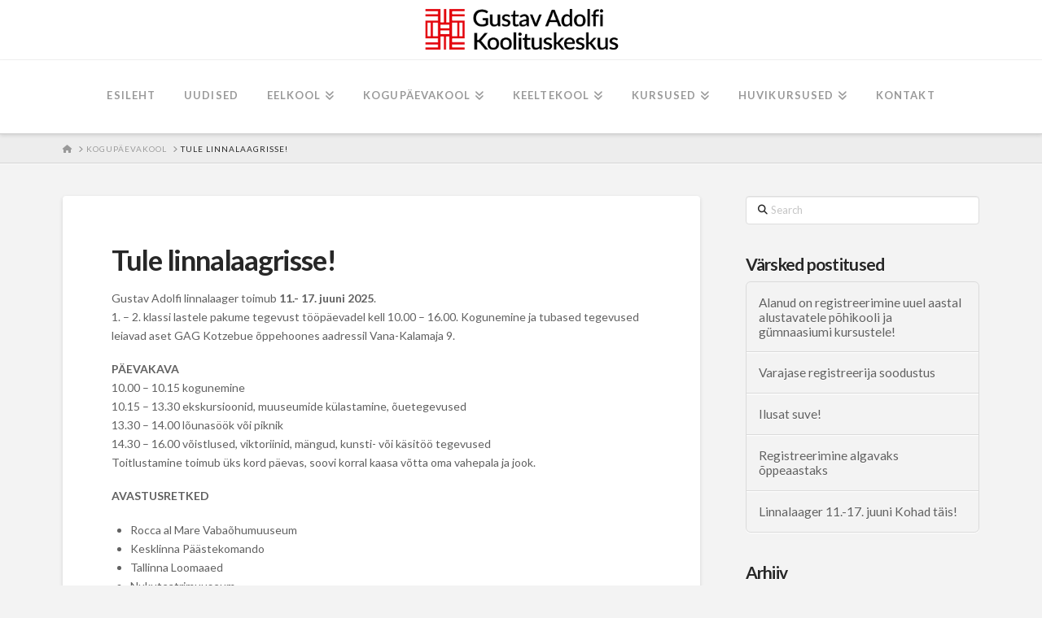

--- FILE ---
content_type: text/html; charset=UTF-8
request_url: https://gakk.ee/kogupaevakool/linnalaager/
body_size: 17142
content:
<!DOCTYPE html>
<html class="no-js" dir="ltr" lang="et">
<head>
<meta charset="UTF-8">
<meta name="viewport" content="width=device-width, initial-scale=1.0">
<link rel="pingback" href="https://gakk.ee/xmlrpc.php">
<title>Linnalaager | Gustav Adolfi Koolituskeskus</title>

		<!-- All in One SEO 4.9.2 - aioseo.com -->
	<meta name="description" content="Gustav Adolfi linnalaager toimub 11.- 17. juuni 2025. 1. - 2. klassi lastele pakume tegevust tööpäevadel kell 10.00 - 16.00. Kogunemine ja tubased tegevused leiavad aset GAG Kotzebue õppehoones aadressil Vana-Kalamaja 9. PÄEVAKAVA 10.00 - 10.15 kogunemine 10.15 - 13.30 ekskursioonid, muuseumide külastamine, õuetegevused 13.30 - 14.00 lõunasöök või piknik 14.30 - 16.00 võistlused, viktoriinid," />
	<meta name="robots" content="max-image-preview:large" />
	<link rel="canonical" href="https://gakk.ee/kogupaevakool/linnalaager/" />
	<meta name="generator" content="All in One SEO (AIOSEO) 4.9.2" />
		<script type="application/ld+json" class="aioseo-schema">
			{"@context":"https:\/\/schema.org","@graph":[{"@type":"BreadcrumbList","@id":"https:\/\/gakk.ee\/kogupaevakool\/linnalaager\/#breadcrumblist","itemListElement":[{"@type":"ListItem","@id":"https:\/\/gakk.ee#listItem","position":1,"name":"Home","item":"https:\/\/gakk.ee","nextItem":{"@type":"ListItem","@id":"https:\/\/gakk.ee\/kogupaevakool\/#listItem","name":"Kogup\u00e4evakool"}},{"@type":"ListItem","@id":"https:\/\/gakk.ee\/kogupaevakool\/#listItem","position":2,"name":"Kogup\u00e4evakool","item":"https:\/\/gakk.ee\/kogupaevakool\/","nextItem":{"@type":"ListItem","@id":"https:\/\/gakk.ee\/kogupaevakool\/linnalaager\/#listItem","name":"Tule linnalaagrisse!"},"previousItem":{"@type":"ListItem","@id":"https:\/\/gakk.ee#listItem","name":"Home"}},{"@type":"ListItem","@id":"https:\/\/gakk.ee\/kogupaevakool\/linnalaager\/#listItem","position":3,"name":"Tule linnalaagrisse!","previousItem":{"@type":"ListItem","@id":"https:\/\/gakk.ee\/kogupaevakool\/#listItem","name":"Kogup\u00e4evakool"}}]},{"@type":"Organization","@id":"https:\/\/gakk.ee\/#organization","name":"Gustav Adolfi Koolituskeskus","description":"Ettevalmistus tagab edu!","url":"https:\/\/gakk.ee\/"},{"@type":"WebPage","@id":"https:\/\/gakk.ee\/kogupaevakool\/linnalaager\/#webpage","url":"https:\/\/gakk.ee\/kogupaevakool\/linnalaager\/","name":"Linnalaager | Gustav Adolfi Koolituskeskus","description":"Gustav Adolfi linnalaager toimub 11.- 17. juuni 2025. 1. - 2. klassi lastele pakume tegevust t\u00f6\u00f6p\u00e4evadel kell 10.00 - 16.00. Kogunemine ja tubased tegevused leiavad aset GAG Kotzebue \u00f5ppehoones aadressil Vana-Kalamaja 9. P\u00c4EVAKAVA 10.00 - 10.15 kogunemine 10.15 - 13.30 ekskursioonid, muuseumide k\u00fclastamine, \u00f5uetegevused 13.30 - 14.00 l\u00f5unas\u00f6\u00f6k v\u00f5i piknik 14.30 - 16.00 v\u00f5istlused, viktoriinid,","inLanguage":"et","isPartOf":{"@id":"https:\/\/gakk.ee\/#website"},"breadcrumb":{"@id":"https:\/\/gakk.ee\/kogupaevakool\/linnalaager\/#breadcrumblist"},"datePublished":"2013-04-01T09:33:29+03:00","dateModified":"2025-04-29T14:00:32+03:00"},{"@type":"WebSite","@id":"https:\/\/gakk.ee\/#website","url":"https:\/\/gakk.ee\/","name":"Gustav Adolfi Koolituskeskus","description":"Ettevalmistus tagab edu!","inLanguage":"et","publisher":{"@id":"https:\/\/gakk.ee\/#organization"}}]}
		</script>
		<!-- All in One SEO -->

<link rel='dns-prefetch' href='//challenges.cloudflare.com' />
<link rel="alternate" type="application/rss+xml" title="Gustav Adolfi Koolituskeskus &raquo; RSS" href="https://gakk.ee/feed/" />
<link rel="alternate" type="application/rss+xml" title="Gustav Adolfi Koolituskeskus &raquo; Kommentaaride RSS" href="https://gakk.ee/comments/feed/" />
<link rel="alternate" type="text/calendar" title="Gustav Adolfi Koolituskeskus &raquo; iCal Feed" href="https://gakk.ee/events/?ical=1" />
<link rel="alternate" type="application/rss+xml" title="Gustav Adolfi Koolituskeskus &raquo; Tule linnalaagrisse! Kommentaaride RSS" href="https://gakk.ee/kogupaevakool/linnalaager/feed/" />
<link rel="alternate" title="oEmbed (JSON)" type="application/json+oembed" href="https://gakk.ee/wp-json/oembed/1.0/embed?url=https%3A%2F%2Fgakk.ee%2Fkogupaevakool%2Flinnalaager%2F" />
<link rel="alternate" title="oEmbed (XML)" type="text/xml+oembed" href="https://gakk.ee/wp-json/oembed/1.0/embed?url=https%3A%2F%2Fgakk.ee%2Fkogupaevakool%2Flinnalaager%2F&#038;format=xml" />
<style id='wp-img-auto-sizes-contain-inline-css' type='text/css'>
img:is([sizes=auto i],[sizes^="auto," i]){contain-intrinsic-size:3000px 1500px}
/*# sourceURL=wp-img-auto-sizes-contain-inline-css */
</style>
<style id='wp-emoji-styles-inline-css' type='text/css'>

	img.wp-smiley, img.emoji {
		display: inline !important;
		border: none !important;
		box-shadow: none !important;
		height: 1em !important;
		width: 1em !important;
		margin: 0 0.07em !important;
		vertical-align: -0.1em !important;
		background: none !important;
		padding: 0 !important;
	}
/*# sourceURL=wp-emoji-styles-inline-css */
</style>
<link rel='stylesheet' id='wp-block-library-css' href='https://gakk.ee/wp-includes/css/dist/block-library/style.min.css?ver=e832e6ab2facffd5b5134552b4588b15' type='text/css' media='all' />
<style id='global-styles-inline-css' type='text/css'>
:root{--wp--preset--aspect-ratio--square: 1;--wp--preset--aspect-ratio--4-3: 4/3;--wp--preset--aspect-ratio--3-4: 3/4;--wp--preset--aspect-ratio--3-2: 3/2;--wp--preset--aspect-ratio--2-3: 2/3;--wp--preset--aspect-ratio--16-9: 16/9;--wp--preset--aspect-ratio--9-16: 9/16;--wp--preset--color--black: #000000;--wp--preset--color--cyan-bluish-gray: #abb8c3;--wp--preset--color--white: #ffffff;--wp--preset--color--pale-pink: #f78da7;--wp--preset--color--vivid-red: #cf2e2e;--wp--preset--color--luminous-vivid-orange: #ff6900;--wp--preset--color--luminous-vivid-amber: #fcb900;--wp--preset--color--light-green-cyan: #7bdcb5;--wp--preset--color--vivid-green-cyan: #00d084;--wp--preset--color--pale-cyan-blue: #8ed1fc;--wp--preset--color--vivid-cyan-blue: #0693e3;--wp--preset--color--vivid-purple: #9b51e0;--wp--preset--gradient--vivid-cyan-blue-to-vivid-purple: linear-gradient(135deg,rgb(6,147,227) 0%,rgb(155,81,224) 100%);--wp--preset--gradient--light-green-cyan-to-vivid-green-cyan: linear-gradient(135deg,rgb(122,220,180) 0%,rgb(0,208,130) 100%);--wp--preset--gradient--luminous-vivid-amber-to-luminous-vivid-orange: linear-gradient(135deg,rgb(252,185,0) 0%,rgb(255,105,0) 100%);--wp--preset--gradient--luminous-vivid-orange-to-vivid-red: linear-gradient(135deg,rgb(255,105,0) 0%,rgb(207,46,46) 100%);--wp--preset--gradient--very-light-gray-to-cyan-bluish-gray: linear-gradient(135deg,rgb(238,238,238) 0%,rgb(169,184,195) 100%);--wp--preset--gradient--cool-to-warm-spectrum: linear-gradient(135deg,rgb(74,234,220) 0%,rgb(151,120,209) 20%,rgb(207,42,186) 40%,rgb(238,44,130) 60%,rgb(251,105,98) 80%,rgb(254,248,76) 100%);--wp--preset--gradient--blush-light-purple: linear-gradient(135deg,rgb(255,206,236) 0%,rgb(152,150,240) 100%);--wp--preset--gradient--blush-bordeaux: linear-gradient(135deg,rgb(254,205,165) 0%,rgb(254,45,45) 50%,rgb(107,0,62) 100%);--wp--preset--gradient--luminous-dusk: linear-gradient(135deg,rgb(255,203,112) 0%,rgb(199,81,192) 50%,rgb(65,88,208) 100%);--wp--preset--gradient--pale-ocean: linear-gradient(135deg,rgb(255,245,203) 0%,rgb(182,227,212) 50%,rgb(51,167,181) 100%);--wp--preset--gradient--electric-grass: linear-gradient(135deg,rgb(202,248,128) 0%,rgb(113,206,126) 100%);--wp--preset--gradient--midnight: linear-gradient(135deg,rgb(2,3,129) 0%,rgb(40,116,252) 100%);--wp--preset--font-size--small: 13px;--wp--preset--font-size--medium: 20px;--wp--preset--font-size--large: 36px;--wp--preset--font-size--x-large: 42px;--wp--preset--spacing--20: 0.44rem;--wp--preset--spacing--30: 0.67rem;--wp--preset--spacing--40: 1rem;--wp--preset--spacing--50: 1.5rem;--wp--preset--spacing--60: 2.25rem;--wp--preset--spacing--70: 3.38rem;--wp--preset--spacing--80: 5.06rem;--wp--preset--shadow--natural: 6px 6px 9px rgba(0, 0, 0, 0.2);--wp--preset--shadow--deep: 12px 12px 50px rgba(0, 0, 0, 0.4);--wp--preset--shadow--sharp: 6px 6px 0px rgba(0, 0, 0, 0.2);--wp--preset--shadow--outlined: 6px 6px 0px -3px rgb(255, 255, 255), 6px 6px rgb(0, 0, 0);--wp--preset--shadow--crisp: 6px 6px 0px rgb(0, 0, 0);}:where(.is-layout-flex){gap: 0.5em;}:where(.is-layout-grid){gap: 0.5em;}body .is-layout-flex{display: flex;}.is-layout-flex{flex-wrap: wrap;align-items: center;}.is-layout-flex > :is(*, div){margin: 0;}body .is-layout-grid{display: grid;}.is-layout-grid > :is(*, div){margin: 0;}:where(.wp-block-columns.is-layout-flex){gap: 2em;}:where(.wp-block-columns.is-layout-grid){gap: 2em;}:where(.wp-block-post-template.is-layout-flex){gap: 1.25em;}:where(.wp-block-post-template.is-layout-grid){gap: 1.25em;}.has-black-color{color: var(--wp--preset--color--black) !important;}.has-cyan-bluish-gray-color{color: var(--wp--preset--color--cyan-bluish-gray) !important;}.has-white-color{color: var(--wp--preset--color--white) !important;}.has-pale-pink-color{color: var(--wp--preset--color--pale-pink) !important;}.has-vivid-red-color{color: var(--wp--preset--color--vivid-red) !important;}.has-luminous-vivid-orange-color{color: var(--wp--preset--color--luminous-vivid-orange) !important;}.has-luminous-vivid-amber-color{color: var(--wp--preset--color--luminous-vivid-amber) !important;}.has-light-green-cyan-color{color: var(--wp--preset--color--light-green-cyan) !important;}.has-vivid-green-cyan-color{color: var(--wp--preset--color--vivid-green-cyan) !important;}.has-pale-cyan-blue-color{color: var(--wp--preset--color--pale-cyan-blue) !important;}.has-vivid-cyan-blue-color{color: var(--wp--preset--color--vivid-cyan-blue) !important;}.has-vivid-purple-color{color: var(--wp--preset--color--vivid-purple) !important;}.has-black-background-color{background-color: var(--wp--preset--color--black) !important;}.has-cyan-bluish-gray-background-color{background-color: var(--wp--preset--color--cyan-bluish-gray) !important;}.has-white-background-color{background-color: var(--wp--preset--color--white) !important;}.has-pale-pink-background-color{background-color: var(--wp--preset--color--pale-pink) !important;}.has-vivid-red-background-color{background-color: var(--wp--preset--color--vivid-red) !important;}.has-luminous-vivid-orange-background-color{background-color: var(--wp--preset--color--luminous-vivid-orange) !important;}.has-luminous-vivid-amber-background-color{background-color: var(--wp--preset--color--luminous-vivid-amber) !important;}.has-light-green-cyan-background-color{background-color: var(--wp--preset--color--light-green-cyan) !important;}.has-vivid-green-cyan-background-color{background-color: var(--wp--preset--color--vivid-green-cyan) !important;}.has-pale-cyan-blue-background-color{background-color: var(--wp--preset--color--pale-cyan-blue) !important;}.has-vivid-cyan-blue-background-color{background-color: var(--wp--preset--color--vivid-cyan-blue) !important;}.has-vivid-purple-background-color{background-color: var(--wp--preset--color--vivid-purple) !important;}.has-black-border-color{border-color: var(--wp--preset--color--black) !important;}.has-cyan-bluish-gray-border-color{border-color: var(--wp--preset--color--cyan-bluish-gray) !important;}.has-white-border-color{border-color: var(--wp--preset--color--white) !important;}.has-pale-pink-border-color{border-color: var(--wp--preset--color--pale-pink) !important;}.has-vivid-red-border-color{border-color: var(--wp--preset--color--vivid-red) !important;}.has-luminous-vivid-orange-border-color{border-color: var(--wp--preset--color--luminous-vivid-orange) !important;}.has-luminous-vivid-amber-border-color{border-color: var(--wp--preset--color--luminous-vivid-amber) !important;}.has-light-green-cyan-border-color{border-color: var(--wp--preset--color--light-green-cyan) !important;}.has-vivid-green-cyan-border-color{border-color: var(--wp--preset--color--vivid-green-cyan) !important;}.has-pale-cyan-blue-border-color{border-color: var(--wp--preset--color--pale-cyan-blue) !important;}.has-vivid-cyan-blue-border-color{border-color: var(--wp--preset--color--vivid-cyan-blue) !important;}.has-vivid-purple-border-color{border-color: var(--wp--preset--color--vivid-purple) !important;}.has-vivid-cyan-blue-to-vivid-purple-gradient-background{background: var(--wp--preset--gradient--vivid-cyan-blue-to-vivid-purple) !important;}.has-light-green-cyan-to-vivid-green-cyan-gradient-background{background: var(--wp--preset--gradient--light-green-cyan-to-vivid-green-cyan) !important;}.has-luminous-vivid-amber-to-luminous-vivid-orange-gradient-background{background: var(--wp--preset--gradient--luminous-vivid-amber-to-luminous-vivid-orange) !important;}.has-luminous-vivid-orange-to-vivid-red-gradient-background{background: var(--wp--preset--gradient--luminous-vivid-orange-to-vivid-red) !important;}.has-very-light-gray-to-cyan-bluish-gray-gradient-background{background: var(--wp--preset--gradient--very-light-gray-to-cyan-bluish-gray) !important;}.has-cool-to-warm-spectrum-gradient-background{background: var(--wp--preset--gradient--cool-to-warm-spectrum) !important;}.has-blush-light-purple-gradient-background{background: var(--wp--preset--gradient--blush-light-purple) !important;}.has-blush-bordeaux-gradient-background{background: var(--wp--preset--gradient--blush-bordeaux) !important;}.has-luminous-dusk-gradient-background{background: var(--wp--preset--gradient--luminous-dusk) !important;}.has-pale-ocean-gradient-background{background: var(--wp--preset--gradient--pale-ocean) !important;}.has-electric-grass-gradient-background{background: var(--wp--preset--gradient--electric-grass) !important;}.has-midnight-gradient-background{background: var(--wp--preset--gradient--midnight) !important;}.has-small-font-size{font-size: var(--wp--preset--font-size--small) !important;}.has-medium-font-size{font-size: var(--wp--preset--font-size--medium) !important;}.has-large-font-size{font-size: var(--wp--preset--font-size--large) !important;}.has-x-large-font-size{font-size: var(--wp--preset--font-size--x-large) !important;}
/*# sourceURL=global-styles-inline-css */
</style>

<style id='classic-theme-styles-inline-css' type='text/css'>
/*! This file is auto-generated */
.wp-block-button__link{color:#fff;background-color:#32373c;border-radius:9999px;box-shadow:none;text-decoration:none;padding:calc(.667em + 2px) calc(1.333em + 2px);font-size:1.125em}.wp-block-file__button{background:#32373c;color:#fff;text-decoration:none}
/*# sourceURL=/wp-includes/css/classic-themes.min.css */
</style>
<link rel='stylesheet' id='x-stack-css' href='https://gakk.ee/wp-content/themes/x/framework/dist/css/site/stacks/integrity-light.css?ver=10.7.10' type='text/css' media='all' />
<style id='cs-inline-css' type='text/css'>
@media (min-width:1200px){.x-hide-xl{display:none !important;}}@media (min-width:979px) and (max-width:1199px){.x-hide-lg{display:none !important;}}@media (min-width:767px) and (max-width:978px){.x-hide-md{display:none !important;}}@media (min-width:480px) and (max-width:766px){.x-hide-sm{display:none !important;}}@media (max-width:479px){.x-hide-xs{display:none !important;}} a,h1 a:hover,h2 a:hover,h3 a:hover,h4 a:hover,h5 a:hover,h6 a:hover,.x-breadcrumb-wrap a:hover,.widget ul li a:hover,.widget ol li a:hover,.widget.widget_text ul li a,.widget.widget_text ol li a,.widget_nav_menu .current-menu-item > a,.x-accordion-heading .x-accordion-toggle:hover,.x-comment-author a:hover,.x-comment-time:hover,.x-recent-posts a:hover .h-recent-posts{color:#ff2a13;}a:hover,.widget.widget_text ul li a:hover,.widget.widget_text ol li a:hover,.x-twitter-widget ul li a:hover{color:#d80f0f;}.rev_slider_wrapper,a.x-img-thumbnail:hover,.x-slider-container.below,.page-template-template-blank-3-php .x-slider-container.above,.page-template-template-blank-6-php .x-slider-container.above{border-color:#ff2a13;}.entry-thumb:before,.x-pagination span.current,.woocommerce-pagination span[aria-current],.flex-direction-nav a,.flex-control-nav a:hover,.flex-control-nav a.flex-active,.mejs-time-current,.x-dropcap,.x-skill-bar .bar,.x-pricing-column.featured h2,.h-comments-title small,.x-entry-share .x-share:hover,.x-highlight,.x-recent-posts .x-recent-posts-img:after{background-color:#ff2a13;}.x-nav-tabs > .active > a,.x-nav-tabs > .active > a:hover{box-shadow:inset 0 3px 0 0 #ff2a13;}.x-main{width:calc(72% - 2.463055%);}.x-sidebar{width:calc(100% - 2.463055% - 72%);}.x-comment-author,.x-comment-time,.comment-form-author label,.comment-form-email label,.comment-form-url label,.comment-form-rating label,.comment-form-comment label,.widget_calendar #wp-calendar caption,.widget.widget_rss li .rsswidget{font-family:"Lato",sans-serif;font-weight:700;}.p-landmark-sub,.p-meta,input,button,select,textarea{font-family:"Lato",sans-serif;}.widget ul li a,.widget ol li a,.x-comment-time{color:hsl(0,0%,38%);}.widget_text ol li a,.widget_text ul li a{color:#ff2a13;}.widget_text ol li a:hover,.widget_text ul li a:hover{color:#d80f0f;}.comment-form-author label,.comment-form-email label,.comment-form-url label,.comment-form-rating label,.comment-form-comment label,.widget_calendar #wp-calendar th,.p-landmark-sub strong,.widget_tag_cloud .tagcloud a:hover,.widget_tag_cloud .tagcloud a:active,.entry-footer a:hover,.entry-footer a:active,.x-breadcrumbs .current,.x-comment-author,.x-comment-author a{color:#272727;}.widget_calendar #wp-calendar th{border-color:#272727;}.h-feature-headline span i{background-color:#272727;}@media (max-width:978.98px){}html{font-size:14px;}@media (min-width:479px){html{font-size:14px;}}@media (min-width:766px){html{font-size:14px;}}@media (min-width:978px){html{font-size:14px;}}@media (min-width:1199px){html{font-size:14px;}}body{font-style:normal;font-weight:400;color:hsl(0,0%,38%);background-color:#f3f3f3;}.w-b{font-weight:400 !important;}h1,h2,h3,h4,h5,h6,.h1,.h2,.h3,.h4,.h5,.h6,.x-text-headline{font-family:"Lato",sans-serif;font-style:normal;font-weight:700;}h1,.h1{letter-spacing:-0.035em;}h2,.h2{letter-spacing:-0.035em;}h3,.h3{letter-spacing:-0.035em;}h4,.h4{letter-spacing:-0.035em;}h5,.h5{letter-spacing:-0.035em;}h6,.h6{letter-spacing:-0.035em;}.w-h{font-weight:700 !important;}.x-container.width{width:88%;}.x-container.max{max-width:1200px;}.x-bar-content.x-container.width{flex-basis:88%;}.x-main.full{float:none;clear:both;display:block;width:auto;}@media (max-width:978.98px){.x-main.full,.x-main.left,.x-main.right,.x-sidebar.left,.x-sidebar.right{float:none;display:block;width:auto !important;}}.entry-header,.entry-content{font-size:1rem;}body,input,button,select,textarea{font-family:"Lato",sans-serif;}h1,h2,h3,h4,h5,h6,.h1,.h2,.h3,.h4,.h5,.h6,h1 a,h2 a,h3 a,h4 a,h5 a,h6 a,.h1 a,.h2 a,.h3 a,.h4 a,.h5 a,.h6 a,blockquote{color:#272727;}.cfc-h-tx{color:#272727 !important;}.cfc-h-bd{border-color:#272727 !important;}.cfc-h-bg{background-color:#272727 !important;}.cfc-b-tx{color:hsl(0,0%,38%) !important;}.cfc-b-bd{border-color:hsl(0,0%,38%) !important;}.cfc-b-bg{background-color:hsl(0,0%,38%) !important;}.x-btn,.button,[type="submit"]{color:#ffffff;border-color:#ac1100;background-color:#ff2a13;text-shadow:0 0.075em 0.075em rgba(0,0,0,0.5);border-radius:0.25em;}.x-btn:hover,.button:hover,[type="submit"]:hover{color:#ffffff;border-color:#600900;background-color:#ef2201;text-shadow:0 0.075em 0.075em rgba(0,0,0,0.5);}.x-btn.x-btn-real,.x-btn.x-btn-real:hover{margin-bottom:0.25em;text-shadow:0 0.075em 0.075em rgba(0,0,0,0.65);}.x-btn.x-btn-real{box-shadow:0 0.25em 0 0 #a71000,0 4px 9px rgba(0,0,0,0.75);}.x-btn.x-btn-real:hover{box-shadow:0 0.25em 0 0 #a71000,0 4px 9px rgba(0,0,0,0.75);}.x-btn.x-btn-flat,.x-btn.x-btn-flat:hover{margin-bottom:0;text-shadow:0 0.075em 0.075em rgba(0,0,0,0.65);box-shadow:none;}.x-btn.x-btn-transparent,.x-btn.x-btn-transparent:hover{margin-bottom:0;border-width:3px;text-shadow:none;text-transform:uppercase;background-color:transparent;box-shadow:none;}.x-topbar .p-info a:hover,.x-widgetbar .widget ul li a:hover{color:#ff2a13;}.x-topbar .p-info,.x-topbar .p-info a,.x-navbar .desktop .x-nav > li > a,.x-navbar .desktop .sub-menu a,.x-navbar .mobile .x-nav li > a,.x-breadcrumb-wrap a,.x-breadcrumbs .delimiter{color:#999999;}.x-navbar .desktop .x-nav > li > a:hover,.x-navbar .desktop .x-nav > .x-active > a,.x-navbar .desktop .x-nav > .current-menu-item > a,.x-navbar .desktop .sub-menu a:hover,.x-navbar .desktop .sub-menu .x-active > a,.x-navbar .desktop .sub-menu .current-menu-item > a,.x-navbar .desktop .x-nav .x-megamenu > .sub-menu > li > a,.x-navbar .mobile .x-nav li > a:hover,.x-navbar .mobile .x-nav .x-active > a,.x-navbar .mobile .x-nav .current-menu-item > a{color:#272727;}.x-navbar .desktop .x-nav > li > a:hover,.x-navbar .desktop .x-nav > .x-active > a,.x-navbar .desktop .x-nav > .current-menu-item > a{box-shadow:inset 0 4px 0 0 #ff2a13;}.x-navbar .desktop .x-nav > li > a{height:90px;padding-top:37px;}.x-navbar .desktop .x-nav > li ul{top:calc(90px - 15px);}@media (max-width:979px){}.x-navbar-inner{min-height:90px;}.x-logobar-inner{padding-top:5px;padding-bottom:5px;}.x-brand{font-family:"Lato",sans-serif;font-size:42px;font-style:normal;font-weight:700;letter-spacing:-0.035em;color:#272727;}.x-brand:hover,.x-brand:focus{color:#272727;}.x-brand img{width:calc(500px / 2);}.x-navbar .x-nav-wrap .x-nav > li > a{font-family:"Lato",sans-serif;font-style:normal;font-weight:700;letter-spacing:0.085em;text-transform:uppercase;}.x-navbar .desktop .x-nav > li > a{font-size:13px;}.x-navbar .desktop .x-nav > li > a:not(.x-btn-navbar-woocommerce){padding-left:20px;padding-right:20px;}.x-navbar .desktop .x-nav > li > a > span{margin-right:-0.085em;}.x-btn-navbar{margin-top:20px;}.x-btn-navbar,.x-btn-navbar.collapsed{font-size:24px;}@media (max-width:979px){.x-widgetbar{left:0;right:0;}}.bg .mejs-container,.x-video .mejs-container{position:unset !important;} @font-face{font-family:'FontAwesomePro';font-style:normal;font-weight:900;font-display:block;src:url('https://gakk.ee/wp-content/plugins/cornerstone/assets/fonts/fa-solid-900.woff2?ver=6.7.2') format('woff2'),url('https://gakk.ee/wp-content/plugins/cornerstone/assets/fonts/fa-solid-900.ttf?ver=6.7.2') format('truetype');}[data-x-fa-pro-icon]{font-family:"FontAwesomePro" !important;}[data-x-fa-pro-icon]:before{content:attr(data-x-fa-pro-icon);}[data-x-icon],[data-x-icon-o],[data-x-icon-l],[data-x-icon-s],[data-x-icon-b],[data-x-icon-sr],[data-x-icon-ss],[data-x-icon-sl],[data-x-fa-pro-icon],[class*="cs-fa-"]{display:inline-flex;font-style:normal;font-weight:400;text-decoration:inherit;text-rendering:auto;-webkit-font-smoothing:antialiased;-moz-osx-font-smoothing:grayscale;}[data-x-icon].left,[data-x-icon-o].left,[data-x-icon-l].left,[data-x-icon-s].left,[data-x-icon-b].left,[data-x-icon-sr].left,[data-x-icon-ss].left,[data-x-icon-sl].left,[data-x-fa-pro-icon].left,[class*="cs-fa-"].left{margin-right:0.5em;}[data-x-icon].right,[data-x-icon-o].right,[data-x-icon-l].right,[data-x-icon-s].right,[data-x-icon-b].right,[data-x-icon-sr].right,[data-x-icon-ss].right,[data-x-icon-sl].right,[data-x-fa-pro-icon].right,[class*="cs-fa-"].right{margin-left:0.5em;}[data-x-icon]:before,[data-x-icon-o]:before,[data-x-icon-l]:before,[data-x-icon-s]:before,[data-x-icon-b]:before,[data-x-icon-sr]:before,[data-x-icon-ss]:before,[data-x-icon-sl]:before,[data-x-fa-pro-icon]:before,[class*="cs-fa-"]:before{line-height:1;}@font-face{font-family:'FontAwesome';font-style:normal;font-weight:900;font-display:block;src:url('https://gakk.ee/wp-content/plugins/cornerstone/assets/fonts/fa-solid-900.woff2?ver=6.7.2') format('woff2'),url('https://gakk.ee/wp-content/plugins/cornerstone/assets/fonts/fa-solid-900.ttf?ver=6.7.2') format('truetype');}[data-x-icon],[data-x-icon-s],[data-x-icon][class*="cs-fa-"]{font-family:"FontAwesome" !important;font-weight:900;}[data-x-icon]:before,[data-x-icon][class*="cs-fa-"]:before{content:attr(data-x-icon);}[data-x-icon-s]:before{content:attr(data-x-icon-s);}@font-face{font-family:'FontAwesomeRegular';font-style:normal;font-weight:400;font-display:block;src:url('https://gakk.ee/wp-content/plugins/cornerstone/assets/fonts/fa-regular-400.woff2?ver=6.7.2') format('woff2'),url('https://gakk.ee/wp-content/plugins/cornerstone/assets/fonts/fa-regular-400.ttf?ver=6.7.2') format('truetype');}@font-face{font-family:'FontAwesomePro';font-style:normal;font-weight:400;font-display:block;src:url('https://gakk.ee/wp-content/plugins/cornerstone/assets/fonts/fa-regular-400.woff2?ver=6.7.2') format('woff2'),url('https://gakk.ee/wp-content/plugins/cornerstone/assets/fonts/fa-regular-400.ttf?ver=6.7.2') format('truetype');}[data-x-icon-o]{font-family:"FontAwesomeRegular" !important;}[data-x-icon-o]:before{content:attr(data-x-icon-o);}@font-face{font-family:'FontAwesomeLight';font-style:normal;font-weight:300;font-display:block;src:url('https://gakk.ee/wp-content/plugins/cornerstone/assets/fonts/fa-light-300.woff2?ver=6.7.2') format('woff2'),url('https://gakk.ee/wp-content/plugins/cornerstone/assets/fonts/fa-light-300.ttf?ver=6.7.2') format('truetype');}@font-face{font-family:'FontAwesomePro';font-style:normal;font-weight:300;font-display:block;src:url('https://gakk.ee/wp-content/plugins/cornerstone/assets/fonts/fa-light-300.woff2?ver=6.7.2') format('woff2'),url('https://gakk.ee/wp-content/plugins/cornerstone/assets/fonts/fa-light-300.ttf?ver=6.7.2') format('truetype');}[data-x-icon-l]{font-family:"FontAwesomeLight" !important;font-weight:300;}[data-x-icon-l]:before{content:attr(data-x-icon-l);}@font-face{font-family:'FontAwesomeBrands';font-style:normal;font-weight:normal;font-display:block;src:url('https://gakk.ee/wp-content/plugins/cornerstone/assets/fonts/fa-brands-400.woff2?ver=6.7.2') format('woff2'),url('https://gakk.ee/wp-content/plugins/cornerstone/assets/fonts/fa-brands-400.ttf?ver=6.7.2') format('truetype');}[data-x-icon-b]{font-family:"FontAwesomeBrands" !important;}[data-x-icon-b]:before{content:attr(data-x-icon-b);}.widget.widget_rss li .rsswidget:before{content:"\f35d";padding-right:0.4em;font-family:"FontAwesome";}.x-colophon.bottom{background-color:#fff;}
/*# sourceURL=cs-inline-css */
</style>
<script type="text/javascript" src="https://gakk.ee/wp-includes/js/jquery/jquery.min.js?ver=3.7.1" id="jquery-core-js"></script>
<script type="text/javascript" src="https://gakk.ee/wp-includes/js/jquery/jquery-migrate.min.js?ver=3.4.1" id="jquery-migrate-js"></script>
<script type="text/javascript" src="//gakk.ee/wp-content/plugins/revslider/sr6/assets/js/rbtools.min.js?ver=6.7.40" async id="tp-tools-js"></script>
<script type="text/javascript" src="//gakk.ee/wp-content/plugins/revslider/sr6/assets/js/rs6.min.js?ver=6.7.40" async id="revmin-js"></script>
<link rel="https://api.w.org/" href="https://gakk.ee/wp-json/" /><link rel="alternate" title="JSON" type="application/json" href="https://gakk.ee/wp-json/wp/v2/pages/1093" /><link rel='shortlink' href='https://gakk.ee/?p=1093' />
<meta name="tec-api-version" content="v1"><meta name="tec-api-origin" content="https://gakk.ee"><link rel="alternate" href="https://gakk.ee/wp-json/tribe/events/v1/" /><meta name="generator" content="Powered by Slider Revolution 6.7.40 - responsive, Mobile-Friendly Slider Plugin for WordPress with comfortable drag and drop interface." />
<link rel="icon" href="https://gakk.ee/wp-content/uploads/2025/06/cropped-30595275_1635645789864456_2545229479677001728_n-2-32x32.png" sizes="32x32" />
<link rel="icon" href="https://gakk.ee/wp-content/uploads/2025/06/cropped-30595275_1635645789864456_2545229479677001728_n-2-192x192.png" sizes="192x192" />
<link rel="apple-touch-icon" href="https://gakk.ee/wp-content/uploads/2025/06/cropped-30595275_1635645789864456_2545229479677001728_n-2-180x180.png" />
<meta name="msapplication-TileImage" content="https://gakk.ee/wp-content/uploads/2025/06/cropped-30595275_1635645789864456_2545229479677001728_n-2-270x270.png" />
<script>function setREVStartSize(e){
			//window.requestAnimationFrame(function() {
				window.RSIW = window.RSIW===undefined ? window.innerWidth : window.RSIW;
				window.RSIH = window.RSIH===undefined ? window.innerHeight : window.RSIH;
				try {
					var pw = document.getElementById(e.c).parentNode.offsetWidth,
						newh;
					pw = pw===0 || isNaN(pw) || (e.l=="fullwidth" || e.layout=="fullwidth") ? window.RSIW : pw;
					e.tabw = e.tabw===undefined ? 0 : parseInt(e.tabw);
					e.thumbw = e.thumbw===undefined ? 0 : parseInt(e.thumbw);
					e.tabh = e.tabh===undefined ? 0 : parseInt(e.tabh);
					e.thumbh = e.thumbh===undefined ? 0 : parseInt(e.thumbh);
					e.tabhide = e.tabhide===undefined ? 0 : parseInt(e.tabhide);
					e.thumbhide = e.thumbhide===undefined ? 0 : parseInt(e.thumbhide);
					e.mh = e.mh===undefined || e.mh=="" || e.mh==="auto" ? 0 : parseInt(e.mh,0);
					if(e.layout==="fullscreen" || e.l==="fullscreen")
						newh = Math.max(e.mh,window.RSIH);
					else{
						e.gw = Array.isArray(e.gw) ? e.gw : [e.gw];
						for (var i in e.rl) if (e.gw[i]===undefined || e.gw[i]===0) e.gw[i] = e.gw[i-1];
						e.gh = e.el===undefined || e.el==="" || (Array.isArray(e.el) && e.el.length==0)? e.gh : e.el;
						e.gh = Array.isArray(e.gh) ? e.gh : [e.gh];
						for (var i in e.rl) if (e.gh[i]===undefined || e.gh[i]===0) e.gh[i] = e.gh[i-1];
											
						var nl = new Array(e.rl.length),
							ix = 0,
							sl;
						e.tabw = e.tabhide>=pw ? 0 : e.tabw;
						e.thumbw = e.thumbhide>=pw ? 0 : e.thumbw;
						e.tabh = e.tabhide>=pw ? 0 : e.tabh;
						e.thumbh = e.thumbhide>=pw ? 0 : e.thumbh;
						for (var i in e.rl) nl[i] = e.rl[i]<window.RSIW ? 0 : e.rl[i];
						sl = nl[0];
						for (var i in nl) if (sl>nl[i] && nl[i]>0) { sl = nl[i]; ix=i;}
						var m = pw>(e.gw[ix]+e.tabw+e.thumbw) ? 1 : (pw-(e.tabw+e.thumbw)) / (e.gw[ix]);
						newh =  (e.gh[ix] * m) + (e.tabh + e.thumbh);
					}
					var el = document.getElementById(e.c);
					if (el!==null && el) el.style.height = newh+"px";
					el = document.getElementById(e.c+"_wrapper");
					if (el!==null && el) {
						el.style.height = newh+"px";
						el.style.display = "block";
					}
				} catch(e){
					console.log("Failure at Presize of Slider:" + e)
				}
			//});
		  };</script>
		<style type="text/css" id="wp-custom-css">
			.home .x-card-inner {
    min-height: 280px;
}

.x-navbar .desktop .x-nav > li > a:not(.x-btn-navbar-woocommerce) {
    padding-left: 18px;
    padding-right: 18px;
}		</style>
		<link rel="stylesheet" href="//fonts.googleapis.com/css?family=Lato:400,400i,700,700i&#038;subset=latin,latin-ext&#038;display=auto" type="text/css" media="all" crossorigin="anonymous" data-x-google-fonts/><link rel='stylesheet' id='rs-plugin-settings-css' href='//gakk.ee/wp-content/plugins/revslider/sr6/assets/css/rs6.css?ver=6.7.40' type='text/css' media='all' />
<style id='rs-plugin-settings-inline-css' type='text/css'>
#rs-demo-id {}
/*# sourceURL=rs-plugin-settings-inline-css */
</style>
</head>
<body class="wp-singular page-template-default page page-id-1093 page-child parent-pageid-3380 wp-theme-x tribe-no-js x-integrity x-integrity-light x-full-width-layout-active x-content-sidebar-active x-post-meta-disabled x-navbar-static-active cornerstone-v7_7_10 x-v10_7_10">

  
  
  <div id="x-root" class="x-root">

    
    <div id="top" class="site">

    <header class="masthead masthead-stacked" role="banner">


  <div class="x-logobar">
    <div class="x-logobar-inner">
      <div class="x-container max width">
        
<a href="https://gakk.ee/" class="x-brand img">
  <img src="//gakk.ee/wp-content/uploads/2017/05/GAKK-Logo-Uus-1.png" alt="Gustav Adolfi Koolituskeskus"></a>
      </div>
    </div>
  </div>

  <div class="x-navbar-wrap">
    <div class="x-navbar">
      <div class="x-navbar-inner">
        <div class="x-container max width">
          
<a href="#" id="x-btn-navbar" class="x-btn-navbar collapsed" data-x-toggle="collapse-b" data-x-toggleable="x-nav-wrap-mobile" aria-expanded="false" aria-controls="x-nav-wrap-mobile" role="button">
  <i class='x-framework-icon x-icon-bars' data-x-icon-s='&#xf0c9;' aria-hidden=true></i>  <span class="visually-hidden">Navigation</span>
</a>

<nav class="x-nav-wrap desktop" role="navigation">
  <ul id="menu-peamenuu" class="x-nav"><li id="menu-item-3296" class="menu-item menu-item-type-post_type menu-item-object-page menu-item-home menu-item-3296"><a href="https://gakk.ee/"><span>Esileht<i class="x-icon x-framework-icon x-framework-icon-menu" aria-hidden="true" data-x-icon-s="&#xf103;"></i></span></a></li>
<li id="menu-item-3295" class="menu-item menu-item-type-post_type menu-item-object-page menu-item-3295"><a href="https://gakk.ee/uudised/"><span>Uudised<i class="x-icon x-framework-icon x-framework-icon-menu" aria-hidden="true" data-x-icon-s="&#xf103;"></i></span></a></li>
<li id="menu-item-3405" class="menu-item menu-item-type-post_type menu-item-object-page menu-item-has-children menu-item-3405"><a href="https://gakk.ee/eelkooli-eesmargid/"><span>Eelkool<i class="x-icon x-framework-icon x-framework-icon-menu" aria-hidden="true" data-x-icon-s="&#xf103;"></i></span></a>
<ul class="sub-menu">
	<li id="menu-item-3403" class="menu-item menu-item-type-post_type menu-item-object-page menu-item-3403"><a href="https://gakk.ee/eelkooli-eesmargid/eelkooli-opetajad/"><span>Eelkooli õpetajad 2025/2026<i class="x-icon x-framework-icon x-framework-icon-menu" aria-hidden="true" data-x-icon-s="&#xf103;"></i></span></a></li>
	<li id="menu-item-3404" class="menu-item menu-item-type-post_type menu-item-object-page menu-item-3404"><a href="https://gakk.ee/eelkooli-eesmargid/eelkooli-korraldus/"><span>Eelkooli korraldus<i class="x-icon x-framework-icon x-framework-icon-menu" aria-hidden="true" data-x-icon-s="&#xf103;"></i></span></a></li>
	<li id="menu-item-3412" class="menu-item menu-item-type-post_type menu-item-object-page menu-item-3412"><a href="https://gakk.ee/eelkooli-eesmargid/inglise-keel-eelkoolile/"><span>Inglise keel eelkoolile<i class="x-icon x-framework-icon x-framework-icon-menu" aria-hidden="true" data-x-icon-s="&#xf103;"></i></span></a></li>
	<li id="menu-item-3578" class="menu-item menu-item-type-post_type menu-item-object-page menu-item-3578"><a href="https://gakk.ee/eelkooli-eesmargid/robootika-eelkoolile/"><span>Robootika eelkoolile<i class="x-icon x-framework-icon x-framework-icon-menu" aria-hidden="true" data-x-icon-s="&#xf103;"></i></span></a></li>
	<li id="menu-item-3406" class="menu-item menu-item-type-post_type menu-item-object-page menu-item-3406"><a href="https://gakk.ee/eelkooli-eesmargid/eelkool_registreerimine/"><span>Eelkooli registreerimine 2025/2026 õ-a<i class="x-icon x-framework-icon x-framework-icon-menu" aria-hidden="true" data-x-icon-s="&#xf103;"></i></span></a></li>
</ul>
</li>
<li id="menu-item-3410" class="menu-item menu-item-type-post_type menu-item-object-page current-page-ancestor current-menu-ancestor current-menu-parent current-page-parent current_page_parent current_page_ancestor menu-item-has-children menu-item-3410"><a href="https://gakk.ee/kogupaevakool/"><span>Kogupäevakool<i class="x-icon x-framework-icon x-framework-icon-menu" aria-hidden="true" data-x-icon-s="&#xf103;"></i></span></a>
<ul class="sub-menu">
	<li id="menu-item-3711" class="menu-item menu-item-type-post_type menu-item-object-page menu-item-3711"><a href="https://gakk.ee/kogupaevakool/kogupaevakooli-registreerimine/"><span>Kogupäevakooli registreerimine<i class="x-icon x-framework-icon x-framework-icon-menu" aria-hidden="true" data-x-icon-s="&#xf103;"></i></span></a></li>
	<li id="menu-item-3408" class="menu-item menu-item-type-post_type menu-item-object-page menu-item-3408"><a href="https://gakk.ee/kogupaevakool/kogupaevakooli-hind-ja-registreerimine/"><span>Kogupäevakooli tasu<i class="x-icon x-framework-icon x-framework-icon-menu" aria-hidden="true" data-x-icon-s="&#xf103;"></i></span></a></li>
	<li id="menu-item-3409" class="menu-item menu-item-type-post_type menu-item-object-page menu-item-3409"><a href="https://gakk.ee/kogupaevakool/kogupaevakooli-tookorraldus/"><span>Kogupäevakooli töökorraldus<i class="x-icon x-framework-icon x-framework-icon-menu" aria-hidden="true" data-x-icon-s="&#xf103;"></i></span></a></li>
	<li id="menu-item-4382" class="menu-item menu-item-type-post_type menu-item-object-page current-menu-item page_item page-item-1093 current_page_item menu-item-4382"><a href="https://gakk.ee/kogupaevakool/linnalaager/" aria-current="page"><span>Tule linnalaagrisse!<i class="x-icon x-framework-icon x-framework-icon-menu" aria-hidden="true" data-x-icon-s="&#xf103;"></i></span></a></li>
</ul>
</li>
<li id="menu-item-3685" class="menu-item menu-item-type-post_type menu-item-object-page menu-item-has-children menu-item-3685"><a href="https://gakk.ee/keeltekool/"><span>Keeltekool<i class="x-icon x-framework-icon x-framework-icon-menu" aria-hidden="true" data-x-icon-s="&#xf103;"></i></span></a>
<ul class="sub-menu">
	<li id="menu-item-3758" class="menu-item menu-item-type-post_type menu-item-object-page menu-item-3758"><a href="https://gakk.ee/keeltekool/prantsuse-keele-algkursus-3/"><span>Prantsuse keele algkursus<i class="x-icon x-framework-icon x-framework-icon-menu" aria-hidden="true" data-x-icon-s="&#xf103;"></i></span></a></li>
	<li id="menu-item-7060" class="menu-item menu-item-type-post_type menu-item-object-page menu-item-7060"><a href="https://gakk.ee/keeltekool/prantsuse-keele-algkursus-3-2/"><span>Prantsuse keele algkursus 2. a (tase A.1.2.)<i class="x-icon x-framework-icon x-framework-icon-menu" aria-hidden="true" data-x-icon-s="&#xf103;"></i></span></a></li>
	<li id="menu-item-6754" class="menu-item menu-item-type-post_type menu-item-object-page menu-item-6754"><a href="https://gakk.ee/keeltekool/prantsuse-keele-algkursus/"><span>Prantsuse keele jätkajate kursus (tase B.1)<i class="x-icon x-framework-icon x-framework-icon-menu" aria-hidden="true" data-x-icon-s="&#xf103;"></i></span></a></li>
	<li id="menu-item-3759" class="menu-item menu-item-type-post_type menu-item-object-page menu-item-3759"><a href="https://gakk.ee/keeltekool/rootsi-keele-algkursus-2-2/"><span>Rootsi keele algkursus<i class="x-icon x-framework-icon x-framework-icon-menu" aria-hidden="true" data-x-icon-s="&#xf103;"></i></span></a></li>
	<li id="menu-item-7010" class="menu-item menu-item-type-post_type menu-item-object-page menu-item-7010"><a href="https://gakk.ee/keeltekool/rootsi-keele-algkursus-2/"><span>Rootsi keele algkursus A2 (taasalgaja tase)<i class="x-icon x-framework-icon x-framework-icon-menu" aria-hidden="true" data-x-icon-s="&#xf103;"></i></span></a></li>
	<li id="menu-item-5186" class="menu-item menu-item-type-post_type menu-item-object-page menu-item-5186"><a href="https://gakk.ee/keeltekool/rootsi-keele-algkursus/"><span>Rootsi keele jätkajad A.2/B1.<i class="x-icon x-framework-icon x-framework-icon-menu" aria-hidden="true" data-x-icon-s="&#xf103;"></i></span></a></li>
</ul>
</li>
<li id="menu-item-3579" class="menu-item menu-item-type-post_type menu-item-object-page menu-item-has-children menu-item-3579"><a href="https://gakk.ee/ettevalmistus-kursused/"><span>Kursused<i class="x-icon x-framework-icon x-framework-icon-menu" aria-hidden="true" data-x-icon-s="&#xf103;"></i></span></a>
<ul class="sub-menu">
	<li id="menu-item-3580" class="menu-item menu-item-type-post_type menu-item-object-page menu-item-has-children menu-item-3580"><a href="https://gakk.ee/ettevalmistus-kursused/gumnaasiumi-lopetajale/"><span>Gümnaasiumi lõpetajale<i class="x-icon x-framework-icon x-framework-icon-menu" aria-hidden="true" data-x-icon-s="&#xf103;"></i></span></a>
	<ul class="sub-menu">
		<li id="menu-item-3583" class="menu-item menu-item-type-post_type menu-item-object-page menu-item-3583"><a href="https://gakk.ee/ettevalmistus-kursused/gumnaasiumi-lopetajale/eesti-keel/"><span>Eesti keel<i class="x-icon x-framework-icon x-framework-icon-menu" aria-hidden="true" data-x-icon-s="&#xf103;"></i></span></a></li>
		<li id="menu-item-3585" class="menu-item menu-item-type-post_type menu-item-object-page menu-item-3585"><a href="https://gakk.ee/ettevalmistus-kursused/gumnaasiumi-lopetajale/matemaatika/"><span>Matemaatika<i class="x-icon x-framework-icon x-framework-icon-menu" aria-hidden="true" data-x-icon-s="&#xf103;"></i></span></a></li>
		<li id="menu-item-3581" class="menu-item menu-item-type-post_type menu-item-object-page menu-item-3581"><a href="https://gakk.ee/ettevalmistus-kursused/gumnaasiumi-lopetajale/bioloogia-ulikooli-sisseastujale/"><span>Bioloogia ülikooli sisseastujale<i class="x-icon x-framework-icon x-framework-icon-menu" aria-hidden="true" data-x-icon-s="&#xf103;"></i></span></a></li>
		<li id="menu-item-6843" class="menu-item menu-item-type-post_type menu-item-object-page menu-item-6843"><a href="https://gakk.ee/ettevalmistus-kursused/gumnaasiumi-lopetajale/keemia/"><span>Keemia ülikooli sisseastujale<i class="x-icon x-framework-icon x-framework-icon-menu" aria-hidden="true" data-x-icon-s="&#xf103;"></i></span></a></li>
	</ul>
</li>
	<li id="menu-item-3589" class="menu-item menu-item-type-post_type menu-item-object-page menu-item-has-children menu-item-3589"><a href="https://gakk.ee/ettevalmistus-kursused/pohikooli-lopetajale/"><span>Põhikooli lõpetajale<i class="x-icon x-framework-icon x-framework-icon-menu" aria-hidden="true" data-x-icon-s="&#xf103;"></i></span></a>
	<ul class="sub-menu">
		<li id="menu-item-3590" class="menu-item menu-item-type-post_type menu-item-object-page menu-item-3590"><a href="https://gakk.ee/ettevalmistus-kursused/pohikooli-lopetajale/eesti-keel/"><span>Eesti keel<i class="x-icon x-framework-icon x-framework-icon-menu" aria-hidden="true" data-x-icon-s="&#xf103;"></i></span></a></li>
		<li id="menu-item-3591" class="menu-item menu-item-type-post_type menu-item-object-page menu-item-3591"><a href="https://gakk.ee/ettevalmistus-kursused/pohikooli-lopetajale/inglise-keel/"><span>Inglise keel<i class="x-icon x-framework-icon x-framework-icon-menu" aria-hidden="true" data-x-icon-s="&#xf103;"></i></span></a></li>
		<li id="menu-item-3592" class="menu-item menu-item-type-post_type menu-item-object-page menu-item-3592"><a href="https://gakk.ee/ettevalmistus-kursused/pohikooli-lopetajale/matemaatika/"><span>Matemaatika<i class="x-icon x-framework-icon x-framework-icon-menu" aria-hidden="true" data-x-icon-s="&#xf103;"></i></span></a></li>
		<li id="menu-item-7039" class="menu-item menu-item-type-post_type menu-item-object-page menu-item-7039"><a href="https://gakk.ee/ettevalmistus-kursused/pohikooli-lopetajale/fuusika/"><span>Füüsika<i class="x-icon x-framework-icon x-framework-icon-menu" aria-hidden="true" data-x-icon-s="&#xf103;"></i></span></a></li>
		<li id="menu-item-6098" class="menu-item menu-item-type-post_type menu-item-object-page menu-item-6098"><a href="https://gakk.ee/ettevalmistus-kursused/pohikooli-lopetajale/fuusika-2/"><span>Füüsika veebikursus<i class="x-icon x-framework-icon x-framework-icon-menu" aria-hidden="true" data-x-icon-s="&#xf103;"></i></span></a></li>
	</ul>
</li>
	<li id="menu-item-3588" class="menu-item menu-item-type-post_type menu-item-object-page menu-item-3588"><a href="https://gakk.ee/ettevalmistus-kursused/oppetoo-korraldus/"><span>Õppetöö korraldus<i class="x-icon x-framework-icon x-framework-icon-menu" aria-hidden="true" data-x-icon-s="&#xf103;"></i></span></a></li>
	<li id="menu-item-3586" class="menu-item menu-item-type-post_type menu-item-object-page menu-item-3586"><a href="https://gakk.ee/ettevalmistus-kursused/kursuste-eest-tasumine/"><span>Kursuste eest tasumine<i class="x-icon x-framework-icon x-framework-icon-menu" aria-hidden="true" data-x-icon-s="&#xf103;"></i></span></a></li>
	<li id="menu-item-3587" class="menu-item menu-item-type-post_type menu-item-object-page menu-item-3587"><a href="https://gakk.ee/ettevalmistus-kursused/kursustele-registreerimine-2/"><span>Kursustele registreerimine<i class="x-icon x-framework-icon x-framework-icon-menu" aria-hidden="true" data-x-icon-s="&#xf103;"></i></span></a></li>
</ul>
</li>
<li id="menu-item-3411" class="menu-item menu-item-type-post_type menu-item-object-page menu-item-has-children menu-item-3411"><a href="https://gakk.ee/huvikursused/"><span>Huvikursused<i class="x-icon x-framework-icon x-framework-icon-menu" aria-hidden="true" data-x-icon-s="&#xf103;"></i></span></a>
<ul class="sub-menu">
	<li id="menu-item-4275" class="menu-item menu-item-type-custom menu-item-object-custom menu-item-has-children menu-item-4275"><a href="#"><span>1.-6. klass<i class="x-icon x-framework-icon x-framework-icon-menu" aria-hidden="true" data-x-icon-s="&#xf103;"></i></span></a>
	<ul class="sub-menu">
		<li id="menu-item-3906" class="menu-item menu-item-type-post_type menu-item-object-page menu-item-3906"><a href="https://gakk.ee/huvikursused/keraamika/"><span>Keraamika 1.-3. klass<i class="x-icon x-framework-icon x-framework-icon-menu" aria-hidden="true" data-x-icon-s="&#xf103;"></i></span></a></li>
		<li id="menu-item-6233" class="menu-item menu-item-type-post_type menu-item-object-page menu-item-6233"><a href="https://gakk.ee/huvikursused/kokandus-3-6-klass/"><span>Kokandus 3.- 6. klass<i class="x-icon x-framework-icon x-framework-icon-menu" aria-hidden="true" data-x-icon-s="&#xf103;"></i></span></a></li>
		<li id="menu-item-7070" class="menu-item menu-item-type-post_type menu-item-object-page menu-item-7070"><a href="https://gakk.ee/huvikursused/kunstiring-1-2-klass/"><span>Kunstiring 1.-3. klass<i class="x-icon x-framework-icon x-framework-icon-menu" aria-hidden="true" data-x-icon-s="&#xf103;"></i></span></a></li>
		<li id="menu-item-6436" class="menu-item menu-item-type-post_type menu-item-object-page menu-item-6436"><a href="https://gakk.ee/huvikursused/laste-jooga-1-3-klass/"><span>Lastejooga 1. – 3. klass<i class="x-icon x-framework-icon x-framework-icon-menu" aria-hidden="true" data-x-icon-s="&#xf103;"></i></span></a></li>
		<li id="menu-item-7368" class="menu-item menu-item-type-post_type menu-item-object-page menu-item-7368"><a href="https://gakk.ee/huvikursused/loovring-1-3-kl/"><span>Loovusring 1. – 3. klass<i class="x-icon x-framework-icon x-framework-icon-menu" aria-hidden="true" data-x-icon-s="&#xf103;"></i></span></a></li>
		<li id="menu-item-4304" class="menu-item menu-item-type-post_type menu-item-object-page menu-item-4304"><a href="https://gakk.ee/huvikursused/male_1-4-klass/"><span>Male 1.-4. klass<i class="x-icon x-framework-icon x-framework-icon-menu" aria-hidden="true" data-x-icon-s="&#xf103;"></i></span></a></li>
		<li id="menu-item-7464" class="menu-item menu-item-type-post_type menu-item-object-page menu-item-7464"><a href="https://gakk.ee/huvikursused/male_2-6-klass-2/"><span>Male jätkajatele<i class="x-icon x-framework-icon x-framework-icon-menu" aria-hidden="true" data-x-icon-s="&#xf103;"></i></span></a></li>
		<li id="menu-item-5602" class="menu-item menu-item-type-post_type menu-item-object-page menu-item-5602"><a href="https://gakk.ee/huvikursused/looduskeskkond-1-3-klass-2/"><span>Mina ja loodus 1.-3. kl<i class="x-icon x-framework-icon x-framework-icon-menu" aria-hidden="true" data-x-icon-s="&#xf103;"></i></span></a></li>
		<li id="menu-item-3681" class="menu-item menu-item-type-post_type menu-item-object-page menu-item-3681"><a href="https://gakk.ee/huvikursused/mottemangude-ring/"><span>Mõttemängud 1.- 3.kl<i class="x-icon x-framework-icon x-framework-icon-menu" aria-hidden="true" data-x-icon-s="&#xf103;"></i></span></a></li>
		<li id="menu-item-6110" class="menu-item menu-item-type-post_type menu-item-object-page menu-item-6110"><a href="https://gakk.ee/huvikursused/teadusring-5-6-kl-3/"><span>Noor teadlane 5.-6. kl<i class="x-icon x-framework-icon x-framework-icon-menu" aria-hidden="true" data-x-icon-s="&#xf103;"></i></span></a></li>
		<li id="menu-item-7067" class="menu-item menu-item-type-post_type menu-item-object-page menu-item-7067"><a href="https://gakk.ee/huvikursused/naitering/"><span>Näitering 1.-4. klass<i class="x-icon x-framework-icon x-framework-icon-menu" aria-hidden="true" data-x-icon-s="&#xf103;"></i></span></a></li>
		<li id="menu-item-3595" class="menu-item menu-item-type-post_type menu-item-object-page menu-item-3595"><a href="https://gakk.ee/huvikursused/prantsuse-keel/"><span>Prantsuse keel 1. klass<i class="x-icon x-framework-icon x-framework-icon-menu" aria-hidden="true" data-x-icon-s="&#xf103;"></i></span></a></li>
		<li id="menu-item-3596" class="menu-item menu-item-type-post_type menu-item-object-page menu-item-3596"><a href="https://gakk.ee/huvikursused/progering-1-2-klass-algajad/"><span>Progemine 1. – 2. klass<i class="x-icon x-framework-icon x-framework-icon-menu" aria-hidden="true" data-x-icon-s="&#xf103;"></i></span></a></li>
		<li id="menu-item-5099" class="menu-item menu-item-type-post_type menu-item-object-page menu-item-5099"><a href="https://gakk.ee/huvikursused/progering-3-6-klass-algajad/"><span>Progemine 3.- 6. klass<i class="x-icon x-framework-icon x-framework-icon-menu" aria-hidden="true" data-x-icon-s="&#xf103;"></i></span></a></li>
		<li id="menu-item-4774" class="menu-item menu-item-type-post_type menu-item-object-page menu-item-4774"><a href="https://gakk.ee/huvikursused/puutooring-1-3-klass-2-2/"><span>Puutööring 1. -3. klass<i class="x-icon x-framework-icon x-framework-icon-menu" aria-hidden="true" data-x-icon-s="&#xf103;"></i></span></a></li>
		<li id="menu-item-7012" class="menu-item menu-item-type-post_type menu-item-object-page menu-item-7012"><a href="https://gakk.ee/huvikursused/puutooring-4-6-klass-2/"><span>Puutööring 4.-6. klass ja jätkajad<i class="x-icon x-framework-icon x-framework-icon-menu" aria-hidden="true" data-x-icon-s="&#xf103;"></i></span></a></li>
		<li id="menu-item-5860" class="menu-item menu-item-type-post_type menu-item-object-page menu-item-5860"><a href="https://gakk.ee/huvikursused/paikesesusteem-ja-kosmos-3-6/"><span>Päikesesüsteem ja kosmos 3.-6. klass<i class="x-icon x-framework-icon x-framework-icon-menu" aria-hidden="true" data-x-icon-s="&#xf103;"></i></span></a></li>
		<li id="menu-item-3598" class="menu-item menu-item-type-post_type menu-item-object-page menu-item-3598"><a href="https://gakk.ee/huvikursused/robootika/"><span>Robootika 1. klass<i class="x-icon x-framework-icon x-framework-icon-menu" aria-hidden="true" data-x-icon-s="&#xf103;"></i></span></a></li>
		<li id="menu-item-5931" class="menu-item menu-item-type-post_type menu-item-object-page menu-item-5931"><a href="https://gakk.ee/huvikursused/robootika-2-3-klass/"><span>Robootika 2.-3. klass<i class="x-icon x-framework-icon x-framework-icon-menu" aria-hidden="true" data-x-icon-s="&#xf103;"></i></span></a></li>
		<li id="menu-item-3669" class="menu-item menu-item-type-post_type menu-item-object-page menu-item-3669"><a href="https://gakk.ee/huvikursused/teadusring/"><span>Teadusring 1.-3. klass<i class="x-icon x-framework-icon x-framework-icon-menu" aria-hidden="true" data-x-icon-s="&#xf103;"></i></span></a></li>
	</ul>
</li>
	<li id="menu-item-4276" class="menu-item menu-item-type-custom menu-item-object-custom menu-item-has-children menu-item-4276"><a href="#"><span>7.-9. klass<i class="x-icon x-framework-icon x-framework-icon-menu" aria-hidden="true" data-x-icon-s="&#xf103;"></i></span></a>
	<ul class="sub-menu">
		<li id="menu-item-7147" class="menu-item menu-item-type-post_type menu-item-object-page menu-item-7147"><a href="https://gakk.ee/huvikursused/kunstiring-1-2-klass-2-2/"><span>Moering Moelood 7.-9. klass<i class="x-icon x-framework-icon x-framework-icon-menu" aria-hidden="true" data-x-icon-s="&#xf103;"></i></span></a></li>
		<li id="menu-item-5881" class="menu-item menu-item-type-post_type menu-item-object-page menu-item-5881"><a href="https://gakk.ee/huvikursused/tahed-ja-kosmos-7-9/"><span>Tähed ja kosmos 7.-9. klass<i class="x-icon x-framework-icon x-framework-icon-menu" aria-hidden="true" data-x-icon-s="&#xf103;"></i></span></a></li>
	</ul>
</li>
	<li id="menu-item-3662" class="menu-item menu-item-type-post_type menu-item-object-page menu-item-3662"><a href="https://gakk.ee/huvikursused/giidikursus/"><span>Giidiõppe baaskursus täiskasvanutele<i class="x-icon x-framework-icon x-framework-icon-menu" aria-hidden="true" data-x-icon-s="&#xf103;"></i></span></a></li>
	<li id="menu-item-7279" class="menu-item menu-item-type-post_type menu-item-object-page menu-item-7279"><a href="https://gakk.ee/huvikursused/oppetoo-korraldus/"><span>Õppetöö korraldus<i class="x-icon x-framework-icon x-framework-icon-menu" aria-hidden="true" data-x-icon-s="&#xf103;"></i></span></a></li>
	<li id="menu-item-3593" class="menu-item menu-item-type-post_type menu-item-object-page menu-item-3593"><a href="https://gakk.ee/huvikursused/huviringidesse-registreerimine/"><span>Huviringidesse registreerimine<i class="x-icon x-framework-icon x-framework-icon-menu" aria-hidden="true" data-x-icon-s="&#xf103;"></i></span></a></li>
</ul>
</li>
<li id="menu-item-3317" class="menu-item menu-item-type-post_type menu-item-object-page menu-item-3317"><a href="https://gakk.ee/kontakt-2/kontakt/"><span>Kontakt<i class="x-icon x-framework-icon x-framework-icon-menu" aria-hidden="true" data-x-icon-s="&#xf103;"></i></span></a></li>
</ul></nav>

<div id="x-nav-wrap-mobile" class="x-nav-wrap mobile x-collapsed" data-x-toggleable="x-nav-wrap-mobile" data-x-toggle-collapse="1" aria-hidden="true" aria-labelledby="x-btn-navbar">
  <ul id="menu-peamenuu-1" class="x-nav"><li class="menu-item menu-item-type-post_type menu-item-object-page menu-item-home menu-item-3296"><a href="https://gakk.ee/"><span>Esileht<i class="x-icon x-framework-icon x-framework-icon-menu" aria-hidden="true" data-x-icon-s="&#xf103;"></i></span></a></li>
<li class="menu-item menu-item-type-post_type menu-item-object-page menu-item-3295"><a href="https://gakk.ee/uudised/"><span>Uudised<i class="x-icon x-framework-icon x-framework-icon-menu" aria-hidden="true" data-x-icon-s="&#xf103;"></i></span></a></li>
<li class="menu-item menu-item-type-post_type menu-item-object-page menu-item-has-children menu-item-3405"><a href="https://gakk.ee/eelkooli-eesmargid/"><span>Eelkool<i class="x-icon x-framework-icon x-framework-icon-menu" aria-hidden="true" data-x-icon-s="&#xf103;"></i></span></a>
<ul class="sub-menu">
	<li class="menu-item menu-item-type-post_type menu-item-object-page menu-item-3403"><a href="https://gakk.ee/eelkooli-eesmargid/eelkooli-opetajad/"><span>Eelkooli õpetajad 2025/2026<i class="x-icon x-framework-icon x-framework-icon-menu" aria-hidden="true" data-x-icon-s="&#xf103;"></i></span></a></li>
	<li class="menu-item menu-item-type-post_type menu-item-object-page menu-item-3404"><a href="https://gakk.ee/eelkooli-eesmargid/eelkooli-korraldus/"><span>Eelkooli korraldus<i class="x-icon x-framework-icon x-framework-icon-menu" aria-hidden="true" data-x-icon-s="&#xf103;"></i></span></a></li>
	<li class="menu-item menu-item-type-post_type menu-item-object-page menu-item-3412"><a href="https://gakk.ee/eelkooli-eesmargid/inglise-keel-eelkoolile/"><span>Inglise keel eelkoolile<i class="x-icon x-framework-icon x-framework-icon-menu" aria-hidden="true" data-x-icon-s="&#xf103;"></i></span></a></li>
	<li class="menu-item menu-item-type-post_type menu-item-object-page menu-item-3578"><a href="https://gakk.ee/eelkooli-eesmargid/robootika-eelkoolile/"><span>Robootika eelkoolile<i class="x-icon x-framework-icon x-framework-icon-menu" aria-hidden="true" data-x-icon-s="&#xf103;"></i></span></a></li>
	<li class="menu-item menu-item-type-post_type menu-item-object-page menu-item-3406"><a href="https://gakk.ee/eelkooli-eesmargid/eelkool_registreerimine/"><span>Eelkooli registreerimine 2025/2026 õ-a<i class="x-icon x-framework-icon x-framework-icon-menu" aria-hidden="true" data-x-icon-s="&#xf103;"></i></span></a></li>
</ul>
</li>
<li class="menu-item menu-item-type-post_type menu-item-object-page current-page-ancestor current-menu-ancestor current-menu-parent current-page-parent current_page_parent current_page_ancestor menu-item-has-children menu-item-3410"><a href="https://gakk.ee/kogupaevakool/"><span>Kogupäevakool<i class="x-icon x-framework-icon x-framework-icon-menu" aria-hidden="true" data-x-icon-s="&#xf103;"></i></span></a>
<ul class="sub-menu">
	<li class="menu-item menu-item-type-post_type menu-item-object-page menu-item-3711"><a href="https://gakk.ee/kogupaevakool/kogupaevakooli-registreerimine/"><span>Kogupäevakooli registreerimine<i class="x-icon x-framework-icon x-framework-icon-menu" aria-hidden="true" data-x-icon-s="&#xf103;"></i></span></a></li>
	<li class="menu-item menu-item-type-post_type menu-item-object-page menu-item-3408"><a href="https://gakk.ee/kogupaevakool/kogupaevakooli-hind-ja-registreerimine/"><span>Kogupäevakooli tasu<i class="x-icon x-framework-icon x-framework-icon-menu" aria-hidden="true" data-x-icon-s="&#xf103;"></i></span></a></li>
	<li class="menu-item menu-item-type-post_type menu-item-object-page menu-item-3409"><a href="https://gakk.ee/kogupaevakool/kogupaevakooli-tookorraldus/"><span>Kogupäevakooli töökorraldus<i class="x-icon x-framework-icon x-framework-icon-menu" aria-hidden="true" data-x-icon-s="&#xf103;"></i></span></a></li>
	<li class="menu-item menu-item-type-post_type menu-item-object-page current-menu-item page_item page-item-1093 current_page_item menu-item-4382"><a href="https://gakk.ee/kogupaevakool/linnalaager/" aria-current="page"><span>Tule linnalaagrisse!<i class="x-icon x-framework-icon x-framework-icon-menu" aria-hidden="true" data-x-icon-s="&#xf103;"></i></span></a></li>
</ul>
</li>
<li class="menu-item menu-item-type-post_type menu-item-object-page menu-item-has-children menu-item-3685"><a href="https://gakk.ee/keeltekool/"><span>Keeltekool<i class="x-icon x-framework-icon x-framework-icon-menu" aria-hidden="true" data-x-icon-s="&#xf103;"></i></span></a>
<ul class="sub-menu">
	<li class="menu-item menu-item-type-post_type menu-item-object-page menu-item-3758"><a href="https://gakk.ee/keeltekool/prantsuse-keele-algkursus-3/"><span>Prantsuse keele algkursus<i class="x-icon x-framework-icon x-framework-icon-menu" aria-hidden="true" data-x-icon-s="&#xf103;"></i></span></a></li>
	<li class="menu-item menu-item-type-post_type menu-item-object-page menu-item-7060"><a href="https://gakk.ee/keeltekool/prantsuse-keele-algkursus-3-2/"><span>Prantsuse keele algkursus 2. a (tase A.1.2.)<i class="x-icon x-framework-icon x-framework-icon-menu" aria-hidden="true" data-x-icon-s="&#xf103;"></i></span></a></li>
	<li class="menu-item menu-item-type-post_type menu-item-object-page menu-item-6754"><a href="https://gakk.ee/keeltekool/prantsuse-keele-algkursus/"><span>Prantsuse keele jätkajate kursus (tase B.1)<i class="x-icon x-framework-icon x-framework-icon-menu" aria-hidden="true" data-x-icon-s="&#xf103;"></i></span></a></li>
	<li class="menu-item menu-item-type-post_type menu-item-object-page menu-item-3759"><a href="https://gakk.ee/keeltekool/rootsi-keele-algkursus-2-2/"><span>Rootsi keele algkursus<i class="x-icon x-framework-icon x-framework-icon-menu" aria-hidden="true" data-x-icon-s="&#xf103;"></i></span></a></li>
	<li class="menu-item menu-item-type-post_type menu-item-object-page menu-item-7010"><a href="https://gakk.ee/keeltekool/rootsi-keele-algkursus-2/"><span>Rootsi keele algkursus A2 (taasalgaja tase)<i class="x-icon x-framework-icon x-framework-icon-menu" aria-hidden="true" data-x-icon-s="&#xf103;"></i></span></a></li>
	<li class="menu-item menu-item-type-post_type menu-item-object-page menu-item-5186"><a href="https://gakk.ee/keeltekool/rootsi-keele-algkursus/"><span>Rootsi keele jätkajad A.2/B1.<i class="x-icon x-framework-icon x-framework-icon-menu" aria-hidden="true" data-x-icon-s="&#xf103;"></i></span></a></li>
</ul>
</li>
<li class="menu-item menu-item-type-post_type menu-item-object-page menu-item-has-children menu-item-3579"><a href="https://gakk.ee/ettevalmistus-kursused/"><span>Kursused<i class="x-icon x-framework-icon x-framework-icon-menu" aria-hidden="true" data-x-icon-s="&#xf103;"></i></span></a>
<ul class="sub-menu">
	<li class="menu-item menu-item-type-post_type menu-item-object-page menu-item-has-children menu-item-3580"><a href="https://gakk.ee/ettevalmistus-kursused/gumnaasiumi-lopetajale/"><span>Gümnaasiumi lõpetajale<i class="x-icon x-framework-icon x-framework-icon-menu" aria-hidden="true" data-x-icon-s="&#xf103;"></i></span></a>
	<ul class="sub-menu">
		<li class="menu-item menu-item-type-post_type menu-item-object-page menu-item-3583"><a href="https://gakk.ee/ettevalmistus-kursused/gumnaasiumi-lopetajale/eesti-keel/"><span>Eesti keel<i class="x-icon x-framework-icon x-framework-icon-menu" aria-hidden="true" data-x-icon-s="&#xf103;"></i></span></a></li>
		<li class="menu-item menu-item-type-post_type menu-item-object-page menu-item-3585"><a href="https://gakk.ee/ettevalmistus-kursused/gumnaasiumi-lopetajale/matemaatika/"><span>Matemaatika<i class="x-icon x-framework-icon x-framework-icon-menu" aria-hidden="true" data-x-icon-s="&#xf103;"></i></span></a></li>
		<li class="menu-item menu-item-type-post_type menu-item-object-page menu-item-3581"><a href="https://gakk.ee/ettevalmistus-kursused/gumnaasiumi-lopetajale/bioloogia-ulikooli-sisseastujale/"><span>Bioloogia ülikooli sisseastujale<i class="x-icon x-framework-icon x-framework-icon-menu" aria-hidden="true" data-x-icon-s="&#xf103;"></i></span></a></li>
		<li class="menu-item menu-item-type-post_type menu-item-object-page menu-item-6843"><a href="https://gakk.ee/ettevalmistus-kursused/gumnaasiumi-lopetajale/keemia/"><span>Keemia ülikooli sisseastujale<i class="x-icon x-framework-icon x-framework-icon-menu" aria-hidden="true" data-x-icon-s="&#xf103;"></i></span></a></li>
	</ul>
</li>
	<li class="menu-item menu-item-type-post_type menu-item-object-page menu-item-has-children menu-item-3589"><a href="https://gakk.ee/ettevalmistus-kursused/pohikooli-lopetajale/"><span>Põhikooli lõpetajale<i class="x-icon x-framework-icon x-framework-icon-menu" aria-hidden="true" data-x-icon-s="&#xf103;"></i></span></a>
	<ul class="sub-menu">
		<li class="menu-item menu-item-type-post_type menu-item-object-page menu-item-3590"><a href="https://gakk.ee/ettevalmistus-kursused/pohikooli-lopetajale/eesti-keel/"><span>Eesti keel<i class="x-icon x-framework-icon x-framework-icon-menu" aria-hidden="true" data-x-icon-s="&#xf103;"></i></span></a></li>
		<li class="menu-item menu-item-type-post_type menu-item-object-page menu-item-3591"><a href="https://gakk.ee/ettevalmistus-kursused/pohikooli-lopetajale/inglise-keel/"><span>Inglise keel<i class="x-icon x-framework-icon x-framework-icon-menu" aria-hidden="true" data-x-icon-s="&#xf103;"></i></span></a></li>
		<li class="menu-item menu-item-type-post_type menu-item-object-page menu-item-3592"><a href="https://gakk.ee/ettevalmistus-kursused/pohikooli-lopetajale/matemaatika/"><span>Matemaatika<i class="x-icon x-framework-icon x-framework-icon-menu" aria-hidden="true" data-x-icon-s="&#xf103;"></i></span></a></li>
		<li class="menu-item menu-item-type-post_type menu-item-object-page menu-item-7039"><a href="https://gakk.ee/ettevalmistus-kursused/pohikooli-lopetajale/fuusika/"><span>Füüsika<i class="x-icon x-framework-icon x-framework-icon-menu" aria-hidden="true" data-x-icon-s="&#xf103;"></i></span></a></li>
		<li class="menu-item menu-item-type-post_type menu-item-object-page menu-item-6098"><a href="https://gakk.ee/ettevalmistus-kursused/pohikooli-lopetajale/fuusika-2/"><span>Füüsika veebikursus<i class="x-icon x-framework-icon x-framework-icon-menu" aria-hidden="true" data-x-icon-s="&#xf103;"></i></span></a></li>
	</ul>
</li>
	<li class="menu-item menu-item-type-post_type menu-item-object-page menu-item-3588"><a href="https://gakk.ee/ettevalmistus-kursused/oppetoo-korraldus/"><span>Õppetöö korraldus<i class="x-icon x-framework-icon x-framework-icon-menu" aria-hidden="true" data-x-icon-s="&#xf103;"></i></span></a></li>
	<li class="menu-item menu-item-type-post_type menu-item-object-page menu-item-3586"><a href="https://gakk.ee/ettevalmistus-kursused/kursuste-eest-tasumine/"><span>Kursuste eest tasumine<i class="x-icon x-framework-icon x-framework-icon-menu" aria-hidden="true" data-x-icon-s="&#xf103;"></i></span></a></li>
	<li class="menu-item menu-item-type-post_type menu-item-object-page menu-item-3587"><a href="https://gakk.ee/ettevalmistus-kursused/kursustele-registreerimine-2/"><span>Kursustele registreerimine<i class="x-icon x-framework-icon x-framework-icon-menu" aria-hidden="true" data-x-icon-s="&#xf103;"></i></span></a></li>
</ul>
</li>
<li class="menu-item menu-item-type-post_type menu-item-object-page menu-item-has-children menu-item-3411"><a href="https://gakk.ee/huvikursused/"><span>Huvikursused<i class="x-icon x-framework-icon x-framework-icon-menu" aria-hidden="true" data-x-icon-s="&#xf103;"></i></span></a>
<ul class="sub-menu">
	<li class="menu-item menu-item-type-custom menu-item-object-custom menu-item-has-children menu-item-4275"><a href="#"><span>1.-6. klass<i class="x-icon x-framework-icon x-framework-icon-menu" aria-hidden="true" data-x-icon-s="&#xf103;"></i></span></a>
	<ul class="sub-menu">
		<li class="menu-item menu-item-type-post_type menu-item-object-page menu-item-3906"><a href="https://gakk.ee/huvikursused/keraamika/"><span>Keraamika 1.-3. klass<i class="x-icon x-framework-icon x-framework-icon-menu" aria-hidden="true" data-x-icon-s="&#xf103;"></i></span></a></li>
		<li class="menu-item menu-item-type-post_type menu-item-object-page menu-item-6233"><a href="https://gakk.ee/huvikursused/kokandus-3-6-klass/"><span>Kokandus 3.- 6. klass<i class="x-icon x-framework-icon x-framework-icon-menu" aria-hidden="true" data-x-icon-s="&#xf103;"></i></span></a></li>
		<li class="menu-item menu-item-type-post_type menu-item-object-page menu-item-7070"><a href="https://gakk.ee/huvikursused/kunstiring-1-2-klass/"><span>Kunstiring 1.-3. klass<i class="x-icon x-framework-icon x-framework-icon-menu" aria-hidden="true" data-x-icon-s="&#xf103;"></i></span></a></li>
		<li class="menu-item menu-item-type-post_type menu-item-object-page menu-item-6436"><a href="https://gakk.ee/huvikursused/laste-jooga-1-3-klass/"><span>Lastejooga 1. – 3. klass<i class="x-icon x-framework-icon x-framework-icon-menu" aria-hidden="true" data-x-icon-s="&#xf103;"></i></span></a></li>
		<li class="menu-item menu-item-type-post_type menu-item-object-page menu-item-7368"><a href="https://gakk.ee/huvikursused/loovring-1-3-kl/"><span>Loovusring 1. – 3. klass<i class="x-icon x-framework-icon x-framework-icon-menu" aria-hidden="true" data-x-icon-s="&#xf103;"></i></span></a></li>
		<li class="menu-item menu-item-type-post_type menu-item-object-page menu-item-4304"><a href="https://gakk.ee/huvikursused/male_1-4-klass/"><span>Male 1.-4. klass<i class="x-icon x-framework-icon x-framework-icon-menu" aria-hidden="true" data-x-icon-s="&#xf103;"></i></span></a></li>
		<li class="menu-item menu-item-type-post_type menu-item-object-page menu-item-7464"><a href="https://gakk.ee/huvikursused/male_2-6-klass-2/"><span>Male jätkajatele<i class="x-icon x-framework-icon x-framework-icon-menu" aria-hidden="true" data-x-icon-s="&#xf103;"></i></span></a></li>
		<li class="menu-item menu-item-type-post_type menu-item-object-page menu-item-5602"><a href="https://gakk.ee/huvikursused/looduskeskkond-1-3-klass-2/"><span>Mina ja loodus 1.-3. kl<i class="x-icon x-framework-icon x-framework-icon-menu" aria-hidden="true" data-x-icon-s="&#xf103;"></i></span></a></li>
		<li class="menu-item menu-item-type-post_type menu-item-object-page menu-item-3681"><a href="https://gakk.ee/huvikursused/mottemangude-ring/"><span>Mõttemängud 1.- 3.kl<i class="x-icon x-framework-icon x-framework-icon-menu" aria-hidden="true" data-x-icon-s="&#xf103;"></i></span></a></li>
		<li class="menu-item menu-item-type-post_type menu-item-object-page menu-item-6110"><a href="https://gakk.ee/huvikursused/teadusring-5-6-kl-3/"><span>Noor teadlane 5.-6. kl<i class="x-icon x-framework-icon x-framework-icon-menu" aria-hidden="true" data-x-icon-s="&#xf103;"></i></span></a></li>
		<li class="menu-item menu-item-type-post_type menu-item-object-page menu-item-7067"><a href="https://gakk.ee/huvikursused/naitering/"><span>Näitering 1.-4. klass<i class="x-icon x-framework-icon x-framework-icon-menu" aria-hidden="true" data-x-icon-s="&#xf103;"></i></span></a></li>
		<li class="menu-item menu-item-type-post_type menu-item-object-page menu-item-3595"><a href="https://gakk.ee/huvikursused/prantsuse-keel/"><span>Prantsuse keel 1. klass<i class="x-icon x-framework-icon x-framework-icon-menu" aria-hidden="true" data-x-icon-s="&#xf103;"></i></span></a></li>
		<li class="menu-item menu-item-type-post_type menu-item-object-page menu-item-3596"><a href="https://gakk.ee/huvikursused/progering-1-2-klass-algajad/"><span>Progemine 1. – 2. klass<i class="x-icon x-framework-icon x-framework-icon-menu" aria-hidden="true" data-x-icon-s="&#xf103;"></i></span></a></li>
		<li class="menu-item menu-item-type-post_type menu-item-object-page menu-item-5099"><a href="https://gakk.ee/huvikursused/progering-3-6-klass-algajad/"><span>Progemine 3.- 6. klass<i class="x-icon x-framework-icon x-framework-icon-menu" aria-hidden="true" data-x-icon-s="&#xf103;"></i></span></a></li>
		<li class="menu-item menu-item-type-post_type menu-item-object-page menu-item-4774"><a href="https://gakk.ee/huvikursused/puutooring-1-3-klass-2-2/"><span>Puutööring 1. -3. klass<i class="x-icon x-framework-icon x-framework-icon-menu" aria-hidden="true" data-x-icon-s="&#xf103;"></i></span></a></li>
		<li class="menu-item menu-item-type-post_type menu-item-object-page menu-item-7012"><a href="https://gakk.ee/huvikursused/puutooring-4-6-klass-2/"><span>Puutööring 4.-6. klass ja jätkajad<i class="x-icon x-framework-icon x-framework-icon-menu" aria-hidden="true" data-x-icon-s="&#xf103;"></i></span></a></li>
		<li class="menu-item menu-item-type-post_type menu-item-object-page menu-item-5860"><a href="https://gakk.ee/huvikursused/paikesesusteem-ja-kosmos-3-6/"><span>Päikesesüsteem ja kosmos 3.-6. klass<i class="x-icon x-framework-icon x-framework-icon-menu" aria-hidden="true" data-x-icon-s="&#xf103;"></i></span></a></li>
		<li class="menu-item menu-item-type-post_type menu-item-object-page menu-item-3598"><a href="https://gakk.ee/huvikursused/robootika/"><span>Robootika 1. klass<i class="x-icon x-framework-icon x-framework-icon-menu" aria-hidden="true" data-x-icon-s="&#xf103;"></i></span></a></li>
		<li class="menu-item menu-item-type-post_type menu-item-object-page menu-item-5931"><a href="https://gakk.ee/huvikursused/robootika-2-3-klass/"><span>Robootika 2.-3. klass<i class="x-icon x-framework-icon x-framework-icon-menu" aria-hidden="true" data-x-icon-s="&#xf103;"></i></span></a></li>
		<li class="menu-item menu-item-type-post_type menu-item-object-page menu-item-3669"><a href="https://gakk.ee/huvikursused/teadusring/"><span>Teadusring 1.-3. klass<i class="x-icon x-framework-icon x-framework-icon-menu" aria-hidden="true" data-x-icon-s="&#xf103;"></i></span></a></li>
	</ul>
</li>
	<li class="menu-item menu-item-type-custom menu-item-object-custom menu-item-has-children menu-item-4276"><a href="#"><span>7.-9. klass<i class="x-icon x-framework-icon x-framework-icon-menu" aria-hidden="true" data-x-icon-s="&#xf103;"></i></span></a>
	<ul class="sub-menu">
		<li class="menu-item menu-item-type-post_type menu-item-object-page menu-item-7147"><a href="https://gakk.ee/huvikursused/kunstiring-1-2-klass-2-2/"><span>Moering Moelood 7.-9. klass<i class="x-icon x-framework-icon x-framework-icon-menu" aria-hidden="true" data-x-icon-s="&#xf103;"></i></span></a></li>
		<li class="menu-item menu-item-type-post_type menu-item-object-page menu-item-5881"><a href="https://gakk.ee/huvikursused/tahed-ja-kosmos-7-9/"><span>Tähed ja kosmos 7.-9. klass<i class="x-icon x-framework-icon x-framework-icon-menu" aria-hidden="true" data-x-icon-s="&#xf103;"></i></span></a></li>
	</ul>
</li>
	<li class="menu-item menu-item-type-post_type menu-item-object-page menu-item-3662"><a href="https://gakk.ee/huvikursused/giidikursus/"><span>Giidiõppe baaskursus täiskasvanutele<i class="x-icon x-framework-icon x-framework-icon-menu" aria-hidden="true" data-x-icon-s="&#xf103;"></i></span></a></li>
	<li class="menu-item menu-item-type-post_type menu-item-object-page menu-item-7279"><a href="https://gakk.ee/huvikursused/oppetoo-korraldus/"><span>Õppetöö korraldus<i class="x-icon x-framework-icon x-framework-icon-menu" aria-hidden="true" data-x-icon-s="&#xf103;"></i></span></a></li>
	<li class="menu-item menu-item-type-post_type menu-item-object-page menu-item-3593"><a href="https://gakk.ee/huvikursused/huviringidesse-registreerimine/"><span>Huviringidesse registreerimine<i class="x-icon x-framework-icon x-framework-icon-menu" aria-hidden="true" data-x-icon-s="&#xf103;"></i></span></a></li>
</ul>
</li>
<li class="menu-item menu-item-type-post_type menu-item-object-page menu-item-3317"><a href="https://gakk.ee/kontakt-2/kontakt/"><span>Kontakt<i class="x-icon x-framework-icon x-framework-icon-menu" aria-hidden="true" data-x-icon-s="&#xf103;"></i></span></a></li>
</ul></div>

        </div>
      </div>
    </div>
  </div>


  
    <div class="x-breadcrumb-wrap">
      <div class="x-container max width">

        <div class="x-breadcrumbs" itemscope itemtype="http://schema.org/BreadcrumbList" aria-label="Breadcrumb Navigation"><span itemprop="itemListElement" itemscope itemtype="http://schema.org/ListItem"><a itemtype="http://schema.org/Thing" itemprop="item" href="https://gakk.ee/" class=""><span itemprop="name"><span class="home"><i class='x-framework-icon x-icon-home' data-x-icon-s='&#xf015;' aria-hidden=true></i></span><span class="visually-hidden">Home</span></span></a> <span class="delimiter"><i class='x-framework-icon x-icon-angle-right' data-x-icon-s='&#xf105;' aria-hidden=true></i></span> <meta itemprop="position" content="1"></span><span itemprop="itemListElement" itemscope itemtype="http://schema.org/ListItem"><a itemtype="http://schema.org/Thing" itemprop="item" href="https://gakk.ee/kogupaevakool/" class=""><span itemprop="name">Kogupäevakool</span></a> <span class="delimiter"><i class='x-framework-icon x-icon-angle-right' data-x-icon-s='&#xf105;' aria-hidden=true></i></span> <meta itemprop="position" content="2"></span><span itemprop="itemListElement" itemscope itemtype="http://schema.org/ListItem"><a itemtype="http://schema.org/Thing" itemprop="item" href="https://gakk.ee/kogupaevakool/linnalaager/" title="You Are Here" class="current "><span itemprop="name">Tule linnalaagrisse!</span></a><meta itemprop="position" content="3"></span></div>
        
      </div>
    </div>

  </header>

  <div class="x-container max width offset">
    <div class="x-main left" role="main">

              
<article id="post-1093" class="post-1093 page type-page status-publish hentry no-post-thumbnail">
  <div class="entry-wrap">
                <header class="entry-header">
        <h1 class="entry-title">Tule linnalaagrisse!</h1>
      </header>
              


<div class="entry-content content">


  <p>Gustav Adolfi linnalaager toimub <strong>11.- 17. juuni 2025</strong>.<br />
1. &#8211; 2. klassi lastele pakume tegevust tööpäevadel kell 10.00 &#8211; 16.00. Kogunemine ja tubased tegevused leiavad aset GAG Kotzebue õppehoones aadressil Vana-Kalamaja 9.</p>
<p><strong>PÄEVAKAVA</strong><br />
10.00 &#8211; 10.15 kogunemine<br />
10.15 &#8211; 13.30 ekskursioonid, muuseumide külastamine, õuetegevused<br />
13.30 &#8211; 14.00 lõunasöök või piknik<br />
14.30 &#8211; 16.00 võistlused, viktoriinid, mängud, kunsti- või käsitöö tegevused<br />
Toitlustamine toimub üks kord päevas, soovi korral kaasa võtta oma vahepala ja jook.</p>
<p><strong>AVASTUSRETKED</strong></p>
<ul>
<li>Rocca al Mare Vabaõhumuuseum</li>
<li>Kesklinna Päästekomando</li>
<li>Tallinna Loomaaed</li>
<li>Nukuteatrimuuseum</li>
<li>Energia Avastuskeskus</li>
</ul>
<p>Kõikide külastuste juures on kavas ka mingi lisategevus või töötuba.</p>
<p><strong>JA VEEL PÕNEVAT</strong></p>
<ul>
<li>korraldame võistlusi</li>
<li>koostame ja lahendame nuputamisülesandeid</li>
<li>kunsti- või käsitöötegevused</li>
<li>muud huvipakkuvat tegevust</li>
</ul>
<p>Toitlustamine ja õppekäikude sissepääsud on hinna sees. Lapsele palume kaasa anda Tallinna ühistranspordi kaart (roheline kaart).</p>
<p>Laagri hind: 164 EUR</p>
<p><strong>Registreerimine kuni 27. mai 2025 või kuni kohti jätkub.</strong></p>

<div class="wpcf7 no-js" id="wpcf7-f4889-p1093-o1" lang="en-US" dir="ltr" data-wpcf7-id="4889">
<div class="screen-reader-response"><p role="status" aria-live="polite" aria-atomic="true"></p> <ul></ul></div>
<form action="/kogupaevakool/linnalaager/#wpcf7-f4889-p1093-o1" method="post" class="wpcf7-form init" aria-label="Contact form" novalidate="novalidate" data-status="init">
<fieldset class="hidden-fields-container"><input type="hidden" name="_wpcf7" value="4889" /><input type="hidden" name="_wpcf7_version" value="6.1.4" /><input type="hidden" name="_wpcf7_locale" value="en_US" /><input type="hidden" name="_wpcf7_unit_tag" value="wpcf7-f4889-p1093-o1" /><input type="hidden" name="_wpcf7_container_post" value="1093" /><input type="hidden" name="_wpcf7_posted_data_hash" value="" />
</fieldset>
<div class="wpcf7-turnstile cf-turnstile" data-sitekey="0x4AAAAAAB5Bxr7Bv3v5Gw-X" data-response-field-name="_wpcf7_turnstile_response"></div>

<p><label> Õpilase nimi (kohustuslik)<br />
<span class="wpcf7-form-control-wrap" data-name="your-name"><input size="40" maxlength="400" class="wpcf7-form-control wpcf7-text wpcf7-validates-as-required" aria-required="true" aria-invalid="false" value="" type="text" name="your-name" /></span> </label>
</p>
<p><label> Lapsevanema nimi (kohustuslik)<br />
<span class="wpcf7-form-control-wrap" data-name="parent-name"><input size="40" maxlength="400" class="wpcf7-form-control wpcf7-text wpcf7-validates-as-required" aria-required="true" aria-invalid="false" value="" type="text" name="parent-name" /></span> </label>
</p>
<p><label> Lapsevanema e-mail (kohustuslik)<br />
<span class="wpcf7-form-control-wrap" data-name="parent-email"><input size="40" maxlength="400" class="wpcf7-form-control wpcf7-email wpcf7-validates-as-required wpcf7-text wpcf7-validates-as-email" aria-required="true" aria-invalid="false" value="" type="email" name="parent-email" /></span> </label>
</p>
<p><label> Kontakttelefon (kohustuslik)<br />
<span class="wpcf7-form-control-wrap" data-name="Telefoninumber"><input size="40" maxlength="400" class="wpcf7-form-control wpcf7-tel wpcf7-validates-as-required wpcf7-text wpcf7-validates-as-tel" aria-required="true" aria-invalid="false" value="" type="tel" name="Telefoninumber" /></span> </label>
</p>
<p><label> Klass (kohustuslik)<br />
<span class="wpcf7-form-control-wrap" data-name="klass"><input size="40" maxlength="400" class="wpcf7-form-control wpcf7-text wpcf7-validates-as-required" aria-required="true" aria-invalid="false" value="" type="text" name="klass" /></span> </label>
</p>
<p><input class="wpcf7-form-control wpcf7-submit has-spinner" type="submit" value="Saada" />
</p><div class="wpcf7-response-output" aria-hidden="true"></div>
</form>
</div>

<p><img fetchpriority="high" decoding="async" class="aligncenter wp-image-7237" src="https://gakk.ee/wp-content/uploads/2025/04/1000031158-212x300.jpg" alt="" width="359" height="508" srcset="https://gakk.ee/wp-content/uploads/2025/04/1000031158-212x300.jpg 212w, https://gakk.ee/wp-content/uploads/2025/04/1000031158-722x1024.jpg 722w, https://gakk.ee/wp-content/uploads/2025/04/1000031158-768x1089.jpg 768w, https://gakk.ee/wp-content/uploads/2025/04/1000031158-1083x1536.jpg 1083w, https://gakk.ee/wp-content/uploads/2025/04/1000031158-100x142.jpg 100w, https://gakk.ee/wp-content/uploads/2025/04/1000031158-862x1223.jpg 862w, https://gakk.ee/wp-content/uploads/2025/04/1000031158-1200x1702.jpg 1200w, https://gakk.ee/wp-content/uploads/2025/04/1000031158.jpg 1444w" sizes="(max-width: 359px) 100vw, 359px" /></p>
  

</div>

  </div>
</article>        
      
    </div>

    

  <aside class="x-sidebar right" role="complementary">
          <div id="search-2" class="widget widget_search">
<form method="get" id="searchform" class="form-search" action="https://gakk.ee/">
  <div class="x-form-search-icon-wrapper">
    <i class='x-framework-icon x-form-search-icon' data-x-icon-s='&#xf002;' aria-hidden=true></i>  </div>
  <label for="s" class="visually-hidden">Search</label>
  <input type="text" id="s" name="s" class="search-query" placeholder="Search" />
</form>
</div>
		<div id="recent-posts-2" class="widget widget_recent_entries">
		<h4 class="h-widget">Värsked postitused</h4>
		<ul>
											<li>
					<a href="https://gakk.ee/varajase-registreerija-soodustus/">Alanud on registreerimine uuel aastal alustavatele põhikooli ja gümnaasiumi kursustele!</a>
									</li>
											<li>
					<a href="https://gakk.ee/varajase-registreerija-soodustus-2/">Varajase registreerija soodustus</a>
									</li>
											<li>
					<a href="https://gakk.ee/ilusat-suve/">Ilusat suve!</a>
									</li>
											<li>
					<a href="https://gakk.ee/registreerimine-algavaks-oppeaastaks/">Registreerimine algavaks õppeaastaks</a>
									</li>
											<li>
					<a href="https://gakk.ee/linaalaager-2/">Linnalaager 11.-17. juuni Kohad täis!</a>
									</li>
					</ul>

		</div><div id="archives-2" class="widget widget_archive"><h4 class="h-widget">Arhiiv</h4>		<label class="screen-reader-text" for="archives-dropdown-2">Arhiiv</label>
		<select id="archives-dropdown-2" name="archive-dropdown">
			
			<option value="">Vali kuu</option>
				<option value='https://gakk.ee/2025/11/'> november 2025 </option>
	<option value='https://gakk.ee/2025/08/'> august 2025 </option>
	<option value='https://gakk.ee/2025/07/'> juuli 2025 </option>
	<option value='https://gakk.ee/2025/06/'> juuni 2025 </option>
	<option value='https://gakk.ee/2025/04/'> aprill 2025 </option>
	<option value='https://gakk.ee/2025/03/'> märts 2025 </option>
	<option value='https://gakk.ee/2025/02/'> veebruar 2025 </option>
	<option value='https://gakk.ee/2024/12/'> detsember 2024 </option>
	<option value='https://gakk.ee/2024/08/'> august 2024 </option>
	<option value='https://gakk.ee/2024/07/'> juuli 2024 </option>
	<option value='https://gakk.ee/2024/03/'> märts 2024 </option>
	<option value='https://gakk.ee/2024/01/'> jaanuar 2024 </option>
	<option value='https://gakk.ee/2023/12/'> detsember 2023 </option>
	<option value='https://gakk.ee/2023/08/'> august 2023 </option>
	<option value='https://gakk.ee/2023/01/'> jaanuar 2023 </option>
	<option value='https://gakk.ee/2022/12/'> detsember 2022 </option>
	<option value='https://gakk.ee/2022/07/'> juuli 2022 </option>
	<option value='https://gakk.ee/2022/04/'> aprill 2022 </option>
	<option value='https://gakk.ee/2021/12/'> detsember 2021 </option>
	<option value='https://gakk.ee/2021/10/'> oktoober 2021 </option>
	<option value='https://gakk.ee/2021/08/'> august 2021 </option>
	<option value='https://gakk.ee/2021/06/'> juuni 2021 </option>
	<option value='https://gakk.ee/2021/05/'> mai 2021 </option>
	<option value='https://gakk.ee/2020/11/'> november 2020 </option>
	<option value='https://gakk.ee/2020/09/'> september 2020 </option>
	<option value='https://gakk.ee/2020/08/'> august 2020 </option>
	<option value='https://gakk.ee/2020/03/'> märts 2020 </option>
	<option value='https://gakk.ee/2019/04/'> aprill 2019 </option>
	<option value='https://gakk.ee/2018/12/'> detsember 2018 </option>
	<option value='https://gakk.ee/2018/05/'> mai 2018 </option>
	<option value='https://gakk.ee/2018/04/'> aprill 2018 </option>
	<option value='https://gakk.ee/2017/04/'> aprill 2017 </option>

		</select>

			<script type="text/javascript">
/* <![CDATA[ */

( ( dropdownId ) => {
	const dropdown = document.getElementById( dropdownId );
	function onSelectChange() {
		setTimeout( () => {
			if ( 'escape' === dropdown.dataset.lastkey ) {
				return;
			}
			if ( dropdown.value ) {
				document.location.href = dropdown.value;
			}
		}, 250 );
	}
	function onKeyUp( event ) {
		if ( 'Escape' === event.key ) {
			dropdown.dataset.lastkey = 'escape';
		} else {
			delete dropdown.dataset.lastkey;
		}
	}
	function onClick() {
		delete dropdown.dataset.lastkey;
	}
	dropdown.addEventListener( 'keyup', onKeyUp );
	dropdown.addEventListener( 'click', onClick );
	dropdown.addEventListener( 'change', onSelectChange );
})( "archives-dropdown-2" );

//# sourceURL=WP_Widget_Archives%3A%3Awidget
/* ]]> */
</script>
</div>      </aside>


  </div>



  

  <footer class="x-colophon top">
    <div class="x-container max width">

      <div class="x-column x-md x-1-3"><div id="text-2" class="widget widget_text">			<div class="textwidget"><img src="https://gakk.ee/wp-content/uploads/2017/05/GAKK-Logo-Uus-1.png" alt="GAKK"></img></div>
		</div></div><div class="x-column x-md x-1-3"><div id="text-3" class="widget widget_text"><h4 class="h-widget">Kontakt</h4>			<div class="textwidget"><p>Gustav Adolfi Koolituskeskus<br />
Suur-Kloostri 16<br />
10133 Tallinn</p>
<p>E-mail: info@gakk.ee<br />
Telefon: +372 627 4065</p>
<p>Arveldusarve<br />
Gustav Adolfi Sihtasutus<br />
IBAN: EE712200221032218487</p>
<p>Reg nr 90009200</p>
</div>
		</div></div><div class="x-column x-md x-1-3 last"><div id="custom_html-2" class="widget_text widget widget_custom_html"><div class="textwidget custom-html-widget"><iframe src="https://www.google.com/maps/embed?pb=!1m18!1m12!1m3!1d2028.6123694491735!2d24.740528977578705!3d59.43953930219361!2m3!1f0!2f0!3f0!3m2!1i1024!2i768!4f13.1!3m3!1m2!1s0x46929363035ceed9%3A0x2659db07f8b3a41d!2sGustav%20Adolfi%20Koolituskeskus!5e0!3m2!1set!2see!4v1767600150794!5m2!1set!2see" width="370" height="300" style="border:0;" allowfullscreen="" loading="lazy" referrerpolicy="no-referrer-when-downgrade"></iframe></div></div></div>
    </div>
  </footer>


  
    <footer class="x-colophon bottom" role="contentinfo">
      <div class="x-container max width">

                  
<ul id="menu-peamenuu-2" class="x-nav"><li class="menu-item menu-item-type-post_type menu-item-object-page menu-item-home menu-item-3296"><a href="https://gakk.ee/">Esileht</a></li>
<li class="menu-item menu-item-type-post_type menu-item-object-page menu-item-3295"><a href="https://gakk.ee/uudised/">Uudised</a></li>
<li class="menu-item menu-item-type-post_type menu-item-object-page menu-item-3405"><a href="https://gakk.ee/eelkooli-eesmargid/">Eelkool</a></li>
<li class="menu-item menu-item-type-post_type menu-item-object-page current-page-ancestor current-menu-ancestor current-menu-parent current-page-parent current_page_parent current_page_ancestor menu-item-3410"><a href="https://gakk.ee/kogupaevakool/">Kogupäevakool</a></li>
<li class="menu-item menu-item-type-post_type menu-item-object-page menu-item-3685"><a href="https://gakk.ee/keeltekool/">Keeltekool</a></li>
<li class="menu-item menu-item-type-post_type menu-item-object-page menu-item-3579"><a href="https://gakk.ee/ettevalmistus-kursused/">Kursused</a></li>
<li class="menu-item menu-item-type-post_type menu-item-object-page menu-item-3411"><a href="https://gakk.ee/huvikursused/">Huvikursused</a></li>
<li class="menu-item menu-item-type-post_type menu-item-object-page menu-item-3317"><a href="https://gakk.ee/kontakt-2/kontakt/">Kontakt</a></li>
</ul>        
                  <div class="x-social-global"><a href="https://www.facebook.com/gustavadolfikoolituskeskus/" class="facebook" title="Facebook" target="_blank" rel=""><i class='x-framework-icon x-icon-facebook-square' data-x-icon-b='&#xf082;' aria-hidden=true></i><span class="visually-hidden">Facebook</span></a></div>        
                  <div class="x-colophon-content">
            <p>KUJUNDUS JA VEEBIARENDUS <a href="https://cloudey.net" title="Cloudey">CLOUDEY</a></p>
<p>COPYRIGHT © 2017 CLOUDEY IT OÜ |  KÕIK ÕIGUSED KAITSTUD</p>
          </div>
        
      </div>
    </footer>

  

    
    </div> <!-- END .x-site -->

    
    <span class="x-scroll-top right fade" title="Back to Top" data-rvt-scroll-top>
      <i class='x-framework-icon x-icon-angle-up' data-x-icon-s='&#xf106;' aria-hidden=true></i>    </span>

  
  </div> <!-- END .x-root -->


		<script>
			window.RS_MODULES = window.RS_MODULES || {};
			window.RS_MODULES.modules = window.RS_MODULES.modules || {};
			window.RS_MODULES.waiting = window.RS_MODULES.waiting || [];
			window.RS_MODULES.defered = false;
			window.RS_MODULES.moduleWaiting = window.RS_MODULES.moduleWaiting || {};
			window.RS_MODULES.type = 'compiled';
		</script>
		<script type="speculationrules">
{"prefetch":[{"source":"document","where":{"and":[{"href_matches":"/*"},{"not":{"href_matches":["/wp-*.php","/wp-admin/*","/wp-content/uploads/*","/wp-content/*","/wp-content/plugins/*","/wp-content/themes/x/*","/*\\?(.+)"]}},{"not":{"selector_matches":"a[rel~=\"nofollow\"]"}},{"not":{"selector_matches":".no-prefetch, .no-prefetch a"}}]},"eagerness":"conservative"}]}
</script>
		<script>
		( function ( body ) {
			'use strict';
			body.className = body.className.replace( /\btribe-no-js\b/, 'tribe-js' );
		} )( document.body );
		</script>
		<script> /* <![CDATA[ */var tribe_l10n_datatables = {"aria":{"sort_ascending":": activate to sort column ascending","sort_descending":": activate to sort column descending"},"length_menu":"Show _MENU_ entries","empty_table":"No data available in table","info":"Showing _START_ to _END_ of _TOTAL_ entries","info_empty":"Showing 0 to 0 of 0 entries","info_filtered":"(filtered from _MAX_ total entries)","zero_records":"No matching records found","search":"Search:","all_selected_text":"All items on this page were selected. ","select_all_link":"Select all pages","clear_selection":"Clear Selection.","pagination":{"all":"All","next":"Next","previous":"Previous"},"select":{"rows":{"0":"","_":": Selected %d rows","1":": Selected 1 row"}},"datepicker":{"dayNames":["P\u00fchap\u00e4ev","Esmasp\u00e4ev","Teisip\u00e4ev","Kolmap\u00e4ev","Neljap\u00e4ev","Reede","Laup\u00e4ev"],"dayNamesShort":["P","E","T","K","N","R","L"],"dayNamesMin":["P","E","T","K","N","R","L"],"monthNames":["jaanuar","veebruar","m\u00e4rts","aprill","mai","juuni","juuli","august","september","oktoober","november","detsember"],"monthNamesShort":["jaanuar","veebruar","m\u00e4rts","aprill","mai","juuni","juuli","august","september","oktoober","november","detsember"],"monthNamesMin":["jaan.","veebr.","m\u00e4rts","apr.","mai","juuni","juuli","aug.","sept.","okt.","nov.","dets."],"nextText":"Next","prevText":"Prev","currentText":"Today","closeText":"Done","today":"Today","clear":"Clear"}};/* ]]> */ </script><script type="text/javascript" id="cs-js-extra">
/* <![CDATA[ */
var csJsData = {"linkSelector":"#x-root a[href*=\"#\"]","bp":{"base":4,"ranges":[0,480,767,979,1200],"count":4}};
//# sourceURL=cs-js-extra
/* ]]> */
</script>
<script type="text/javascript" src="https://gakk.ee/wp-content/plugins/cornerstone/assets/js/site/cs-classic.7.7.10.js?ver=7.7.10" id="cs-js"></script>
<script type="text/javascript" src="https://gakk.ee/wp-content/plugins/the-events-calendar/common/build/js/user-agent.js?ver=da75d0bdea6dde3898df" id="tec-user-agent-js"></script>
<script type="module"  src="https://gakk.ee/wp-content/plugins/all-in-one-seo-pack/dist/Lite/assets/table-of-contents.95d0dfce.js?ver=4.9.2" id="aioseo/js/src/vue/standalone/blocks/table-of-contents/frontend.js-js"></script>
<script type="text/javascript" src="https://gakk.ee/wp-includes/js/dist/hooks.min.js?ver=dd5603f07f9220ed27f1" id="wp-hooks-js"></script>
<script type="text/javascript" src="https://gakk.ee/wp-includes/js/dist/i18n.min.js?ver=c26c3dc7bed366793375" id="wp-i18n-js"></script>
<script type="text/javascript" id="wp-i18n-js-after">
/* <![CDATA[ */
wp.i18n.setLocaleData( { 'text direction\u0004ltr': [ 'ltr' ] } );
//# sourceURL=wp-i18n-js-after
/* ]]> */
</script>
<script type="text/javascript" src="https://gakk.ee/wp-content/plugins/contact-form-7/includes/swv/js/index.js?ver=6.1.4" id="swv-js"></script>
<script type="text/javascript" id="contact-form-7-js-before">
/* <![CDATA[ */
var wpcf7 = {
    "api": {
        "root": "https:\/\/gakk.ee\/wp-json\/",
        "namespace": "contact-form-7\/v1"
    },
    "cached": 1
};
//# sourceURL=contact-form-7-js-before
/* ]]> */
</script>
<script type="text/javascript" src="https://gakk.ee/wp-content/plugins/contact-form-7/includes/js/index.js?ver=6.1.4" id="contact-form-7-js"></script>
<script type="text/javascript" src="https://challenges.cloudflare.com/turnstile/v0/api.js" id="cloudflare-turnstile-js" data-wp-strategy="async"></script>
<script type="text/javascript" id="cloudflare-turnstile-js-after">
/* <![CDATA[ */
document.addEventListener( 'wpcf7submit', e => turnstile.reset() );
//# sourceURL=cloudflare-turnstile-js-after
/* ]]> */
</script>
<script type="text/javascript" id="x-site-js-extra">
/* <![CDATA[ */
var xJsData = {"scrollTop":"0.75","icons":{"down":"\u003Ci class='x-framework-icon x-icon-angle-double-down' data-x-icon-s='&#xf103;' aria-hidden=true\u003E\u003C/i\u003E","subindicator":"\u003Ci class=\"x-icon x-framework-icon x-icon-angle-double-down\" aria-hidden=\"true\" data-x-icon-s=\"&#xf103;\"\u003E\u003C/i\u003E","previous":"\u003Ci class='x-framework-icon x-icon-previous' data-x-icon-s='&#xf053;' aria-hidden=true\u003E\u003C/i\u003E","next":"\u003Ci class='x-framework-icon x-icon-next' data-x-icon-s='&#xf054;' aria-hidden=true\u003E\u003C/i\u003E","star":"\u003Ci class='x-framework-icon x-icon-star' data-x-icon-s='&#xf005;' aria-hidden=true\u003E\u003C/i\u003E"}};
//# sourceURL=x-site-js-extra
/* ]]> */
</script>
<script type="text/javascript" src="https://gakk.ee/wp-content/themes/x/framework/dist/js/site/x.js?ver=10.7.10" id="x-site-js"></script>
<script type="text/javascript" src="https://gakk.ee/wp-includes/js/comment-reply.min.js?ver=e832e6ab2facffd5b5134552b4588b15" id="comment-reply-js" async="async" data-wp-strategy="async" fetchpriority="low"></script>
<script id="wp-emoji-settings" type="application/json">
{"baseUrl":"https://s.w.org/images/core/emoji/17.0.2/72x72/","ext":".png","svgUrl":"https://s.w.org/images/core/emoji/17.0.2/svg/","svgExt":".svg","source":{"concatemoji":"https://gakk.ee/wp-includes/js/wp-emoji-release.min.js?ver=e832e6ab2facffd5b5134552b4588b15"}}
</script>
<script type="module">
/* <![CDATA[ */
/*! This file is auto-generated */
const a=JSON.parse(document.getElementById("wp-emoji-settings").textContent),o=(window._wpemojiSettings=a,"wpEmojiSettingsSupports"),s=["flag","emoji"];function i(e){try{var t={supportTests:e,timestamp:(new Date).valueOf()};sessionStorage.setItem(o,JSON.stringify(t))}catch(e){}}function c(e,t,n){e.clearRect(0,0,e.canvas.width,e.canvas.height),e.fillText(t,0,0);t=new Uint32Array(e.getImageData(0,0,e.canvas.width,e.canvas.height).data);e.clearRect(0,0,e.canvas.width,e.canvas.height),e.fillText(n,0,0);const a=new Uint32Array(e.getImageData(0,0,e.canvas.width,e.canvas.height).data);return t.every((e,t)=>e===a[t])}function p(e,t){e.clearRect(0,0,e.canvas.width,e.canvas.height),e.fillText(t,0,0);var n=e.getImageData(16,16,1,1);for(let e=0;e<n.data.length;e++)if(0!==n.data[e])return!1;return!0}function u(e,t,n,a){switch(t){case"flag":return n(e,"\ud83c\udff3\ufe0f\u200d\u26a7\ufe0f","\ud83c\udff3\ufe0f\u200b\u26a7\ufe0f")?!1:!n(e,"\ud83c\udde8\ud83c\uddf6","\ud83c\udde8\u200b\ud83c\uddf6")&&!n(e,"\ud83c\udff4\udb40\udc67\udb40\udc62\udb40\udc65\udb40\udc6e\udb40\udc67\udb40\udc7f","\ud83c\udff4\u200b\udb40\udc67\u200b\udb40\udc62\u200b\udb40\udc65\u200b\udb40\udc6e\u200b\udb40\udc67\u200b\udb40\udc7f");case"emoji":return!a(e,"\ud83e\u1fac8")}return!1}function f(e,t,n,a){let r;const o=(r="undefined"!=typeof WorkerGlobalScope&&self instanceof WorkerGlobalScope?new OffscreenCanvas(300,150):document.createElement("canvas")).getContext("2d",{willReadFrequently:!0}),s=(o.textBaseline="top",o.font="600 32px Arial",{});return e.forEach(e=>{s[e]=t(o,e,n,a)}),s}function r(e){var t=document.createElement("script");t.src=e,t.defer=!0,document.head.appendChild(t)}a.supports={everything:!0,everythingExceptFlag:!0},new Promise(t=>{let n=function(){try{var e=JSON.parse(sessionStorage.getItem(o));if("object"==typeof e&&"number"==typeof e.timestamp&&(new Date).valueOf()<e.timestamp+604800&&"object"==typeof e.supportTests)return e.supportTests}catch(e){}return null}();if(!n){if("undefined"!=typeof Worker&&"undefined"!=typeof OffscreenCanvas&&"undefined"!=typeof URL&&URL.createObjectURL&&"undefined"!=typeof Blob)try{var e="postMessage("+f.toString()+"("+[JSON.stringify(s),u.toString(),c.toString(),p.toString()].join(",")+"));",a=new Blob([e],{type:"text/javascript"});const r=new Worker(URL.createObjectURL(a),{name:"wpTestEmojiSupports"});return void(r.onmessage=e=>{i(n=e.data),r.terminate(),t(n)})}catch(e){}i(n=f(s,u,c,p))}t(n)}).then(e=>{for(const n in e)a.supports[n]=e[n],a.supports.everything=a.supports.everything&&a.supports[n],"flag"!==n&&(a.supports.everythingExceptFlag=a.supports.everythingExceptFlag&&a.supports[n]);var t;a.supports.everythingExceptFlag=a.supports.everythingExceptFlag&&!a.supports.flag,a.supports.everything||((t=a.source||{}).concatemoji?r(t.concatemoji):t.wpemoji&&t.twemoji&&(r(t.twemoji),r(t.wpemoji)))});
//# sourceURL=https://gakk.ee/wp-includes/js/wp-emoji-loader.min.js
/* ]]> */
</script>

</body>
</html>